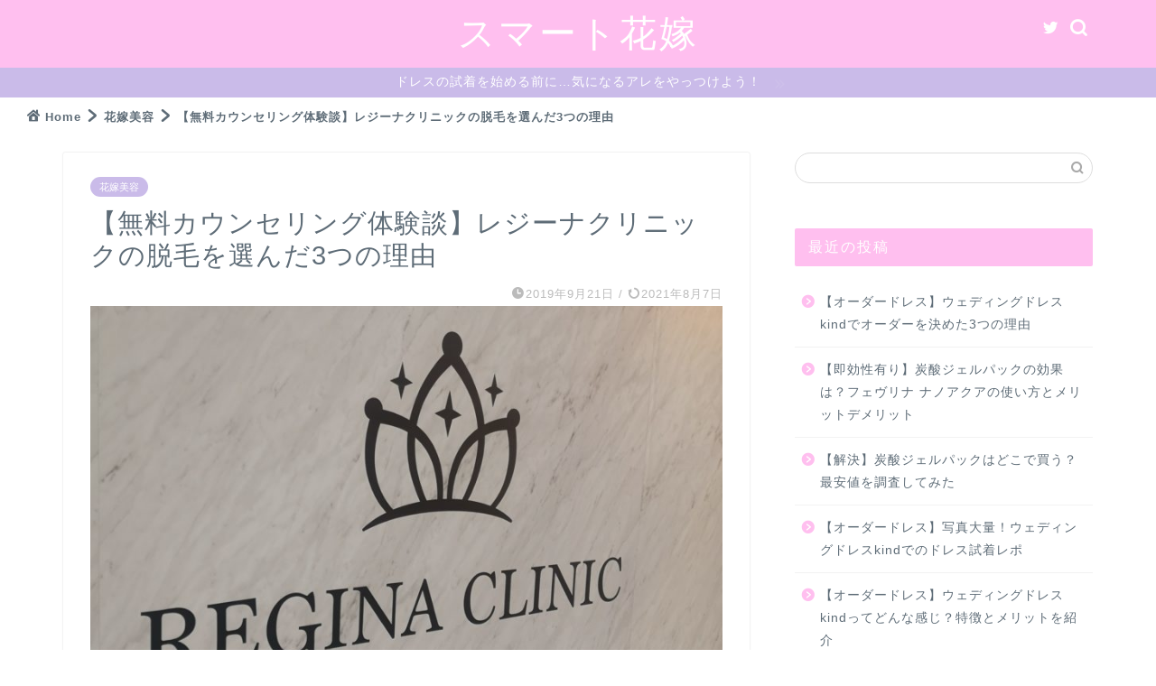

--- FILE ---
content_type: text/html; charset=UTF-8
request_url: https://smart-hanayome.com/regi_cli_choice/
body_size: 25487
content:



<!DOCTYPE html>
<html lang="ja">
<head prefix="og: http://ogp.me/ns# fb: http://ogp.me/ns/fb# article: http://ogp.me/ns/article#">
<meta charset="utf-8">
<meta http-equiv="X-UA-Compatible" content="IE=edge">
<meta name="viewport" content="width=device-width, initial-scale=1">
<!-- ここからOGP -->
<meta property="og:type" content="blog">
<meta property="og:title" content="【無料カウンセリング体験談】レジーナクリニックの脱毛を選んだ3つの理由｜スマート花嫁"> 
<meta property="og:url" content="https://smart-hanayome.com/regi_cli_choice/"> 
<meta property="og:description" content="当ブログはプレ花嫁向けに発信していますが、プレ花嫁の方もそうでない人にもお届けしたい内容です。キレイになりたい気持ちは花"> 
<meta property="og:image" content="https://smart-hanayome.com/wp-content/uploads/2019/09/IMG_20190424_1958402.jpg">
<meta property="og:site_name" content="スマート花嫁">
<meta property="fb:admins" content="">
<meta name="twitter:card" content="summary">
<meta name="twitter:site" content="@smart_hanayome">
<!-- ここまでOGP --> 

<meta name="description" itemprop="description" content="当ブログはプレ花嫁向けに発信していますが、プレ花嫁の方もそうでない人にもお届けしたい内容です。キレイになりたい気持ちは花" >

<title>【無料カウンセリング体験談】レジーナクリニックの脱毛を選んだ3つの理由｜スマート花嫁</title>
<meta name='robots' content='max-image-preview:large' />
<link rel='dns-prefetch' href='//ajax.googleapis.com' />
<link rel='dns-prefetch' href='//cdnjs.cloudflare.com' />
<link rel='dns-prefetch' href='//use.fontawesome.com' />
<link rel='dns-prefetch' href='//stats.wp.com' />
<link rel='dns-prefetch' href='//v0.wordpress.com' />
<link rel='dns-prefetch' href='//c0.wp.com' />
<link rel="alternate" type="application/rss+xml" title="スマート花嫁 &raquo; フィード" href="https://smart-hanayome.com/feed/" />
<link rel="alternate" type="application/rss+xml" title="スマート花嫁 &raquo; コメントフィード" href="https://smart-hanayome.com/comments/feed/" />
<link rel="alternate" type="application/rss+xml" title="スマート花嫁 &raquo; 【無料カウンセリング体験談】レジーナクリニックの脱毛を選んだ3つの理由 のコメントのフィード" href="https://smart-hanayome.com/regi_cli_choice/feed/" />
<script type="text/javascript">
/* <![CDATA[ */
window._wpemojiSettings = {"baseUrl":"https:\/\/s.w.org\/images\/core\/emoji\/15.0.3\/72x72\/","ext":".png","svgUrl":"https:\/\/s.w.org\/images\/core\/emoji\/15.0.3\/svg\/","svgExt":".svg","source":{"concatemoji":"https:\/\/smart-hanayome.com\/wp-includes\/js\/wp-emoji-release.min.js?ver=6.5.7"}};
/*! This file is auto-generated */
!function(i,n){var o,s,e;function c(e){try{var t={supportTests:e,timestamp:(new Date).valueOf()};sessionStorage.setItem(o,JSON.stringify(t))}catch(e){}}function p(e,t,n){e.clearRect(0,0,e.canvas.width,e.canvas.height),e.fillText(t,0,0);var t=new Uint32Array(e.getImageData(0,0,e.canvas.width,e.canvas.height).data),r=(e.clearRect(0,0,e.canvas.width,e.canvas.height),e.fillText(n,0,0),new Uint32Array(e.getImageData(0,0,e.canvas.width,e.canvas.height).data));return t.every(function(e,t){return e===r[t]})}function u(e,t,n){switch(t){case"flag":return n(e,"\ud83c\udff3\ufe0f\u200d\u26a7\ufe0f","\ud83c\udff3\ufe0f\u200b\u26a7\ufe0f")?!1:!n(e,"\ud83c\uddfa\ud83c\uddf3","\ud83c\uddfa\u200b\ud83c\uddf3")&&!n(e,"\ud83c\udff4\udb40\udc67\udb40\udc62\udb40\udc65\udb40\udc6e\udb40\udc67\udb40\udc7f","\ud83c\udff4\u200b\udb40\udc67\u200b\udb40\udc62\u200b\udb40\udc65\u200b\udb40\udc6e\u200b\udb40\udc67\u200b\udb40\udc7f");case"emoji":return!n(e,"\ud83d\udc26\u200d\u2b1b","\ud83d\udc26\u200b\u2b1b")}return!1}function f(e,t,n){var r="undefined"!=typeof WorkerGlobalScope&&self instanceof WorkerGlobalScope?new OffscreenCanvas(300,150):i.createElement("canvas"),a=r.getContext("2d",{willReadFrequently:!0}),o=(a.textBaseline="top",a.font="600 32px Arial",{});return e.forEach(function(e){o[e]=t(a,e,n)}),o}function t(e){var t=i.createElement("script");t.src=e,t.defer=!0,i.head.appendChild(t)}"undefined"!=typeof Promise&&(o="wpEmojiSettingsSupports",s=["flag","emoji"],n.supports={everything:!0,everythingExceptFlag:!0},e=new Promise(function(e){i.addEventListener("DOMContentLoaded",e,{once:!0})}),new Promise(function(t){var n=function(){try{var e=JSON.parse(sessionStorage.getItem(o));if("object"==typeof e&&"number"==typeof e.timestamp&&(new Date).valueOf()<e.timestamp+604800&&"object"==typeof e.supportTests)return e.supportTests}catch(e){}return null}();if(!n){if("undefined"!=typeof Worker&&"undefined"!=typeof OffscreenCanvas&&"undefined"!=typeof URL&&URL.createObjectURL&&"undefined"!=typeof Blob)try{var e="postMessage("+f.toString()+"("+[JSON.stringify(s),u.toString(),p.toString()].join(",")+"));",r=new Blob([e],{type:"text/javascript"}),a=new Worker(URL.createObjectURL(r),{name:"wpTestEmojiSupports"});return void(a.onmessage=function(e){c(n=e.data),a.terminate(),t(n)})}catch(e){}c(n=f(s,u,p))}t(n)}).then(function(e){for(var t in e)n.supports[t]=e[t],n.supports.everything=n.supports.everything&&n.supports[t],"flag"!==t&&(n.supports.everythingExceptFlag=n.supports.everythingExceptFlag&&n.supports[t]);n.supports.everythingExceptFlag=n.supports.everythingExceptFlag&&!n.supports.flag,n.DOMReady=!1,n.readyCallback=function(){n.DOMReady=!0}}).then(function(){return e}).then(function(){var e;n.supports.everything||(n.readyCallback(),(e=n.source||{}).concatemoji?t(e.concatemoji):e.wpemoji&&e.twemoji&&(t(e.twemoji),t(e.wpemoji)))}))}((window,document),window._wpemojiSettings);
/* ]]> */
</script>
<!-- smart-hanayome.com is managing ads with Advanced Ads – https://wpadvancedads.com/ --><script id="smart-ready">
			window.advanced_ads_ready=function(e,a){a=a||"complete";var d=function(e){return"interactive"===a?"loading"!==e:"complete"===e};d(document.readyState)?e():document.addEventListener("readystatechange",(function(a){d(a.target.readyState)&&e()}),{once:"interactive"===a})},window.advanced_ads_ready_queue=window.advanced_ads_ready_queue||[];		</script>
		<style id='wp-emoji-styles-inline-css' type='text/css'>

	img.wp-smiley, img.emoji {
		display: inline !important;
		border: none !important;
		box-shadow: none !important;
		height: 1em !important;
		width: 1em !important;
		margin: 0 0.07em !important;
		vertical-align: -0.1em !important;
		background: none !important;
		padding: 0 !important;
	}
</style>
<link rel='stylesheet' id='wp-block-library-css' href='https://c0.wp.com/c/6.5.7/wp-includes/css/dist/block-library/style.min.css' type='text/css' media='all' />
<style id='wp-block-library-inline-css' type='text/css'>
.has-text-align-justify{text-align:justify;}
</style>
<style id='rinkerg-gutenberg-rinker-style-inline-css' type='text/css'>
.wp-block-create-block-block{background-color:#21759b;color:#fff;padding:2px}

</style>
<link rel='stylesheet' id='mediaelement-css' href='https://c0.wp.com/c/6.5.7/wp-includes/js/mediaelement/mediaelementplayer-legacy.min.css' type='text/css' media='all' />
<link rel='stylesheet' id='wp-mediaelement-css' href='https://c0.wp.com/c/6.5.7/wp-includes/js/mediaelement/wp-mediaelement.min.css' type='text/css' media='all' />
<style id='jetpack-sharing-buttons-style-inline-css' type='text/css'>
.jetpack-sharing-buttons__services-list{display:flex;flex-direction:row;flex-wrap:wrap;gap:0;list-style-type:none;margin:5px;padding:0}.jetpack-sharing-buttons__services-list.has-small-icon-size{font-size:12px}.jetpack-sharing-buttons__services-list.has-normal-icon-size{font-size:16px}.jetpack-sharing-buttons__services-list.has-large-icon-size{font-size:24px}.jetpack-sharing-buttons__services-list.has-huge-icon-size{font-size:36px}@media print{.jetpack-sharing-buttons__services-list{display:none!important}}.editor-styles-wrapper .wp-block-jetpack-sharing-buttons{gap:0;padding-inline-start:0}ul.jetpack-sharing-buttons__services-list.has-background{padding:1.25em 2.375em}
</style>
<style id='classic-theme-styles-inline-css' type='text/css'>
/*! This file is auto-generated */
.wp-block-button__link{color:#fff;background-color:#32373c;border-radius:9999px;box-shadow:none;text-decoration:none;padding:calc(.667em + 2px) calc(1.333em + 2px);font-size:1.125em}.wp-block-file__button{background:#32373c;color:#fff;text-decoration:none}
</style>
<style id='global-styles-inline-css' type='text/css'>
body{--wp--preset--color--black: #000000;--wp--preset--color--cyan-bluish-gray: #abb8c3;--wp--preset--color--white: #ffffff;--wp--preset--color--pale-pink: #f78da7;--wp--preset--color--vivid-red: #cf2e2e;--wp--preset--color--luminous-vivid-orange: #ff6900;--wp--preset--color--luminous-vivid-amber: #fcb900;--wp--preset--color--light-green-cyan: #7bdcb5;--wp--preset--color--vivid-green-cyan: #00d084;--wp--preset--color--pale-cyan-blue: #8ed1fc;--wp--preset--color--vivid-cyan-blue: #0693e3;--wp--preset--color--vivid-purple: #9b51e0;--wp--preset--gradient--vivid-cyan-blue-to-vivid-purple: linear-gradient(135deg,rgba(6,147,227,1) 0%,rgb(155,81,224) 100%);--wp--preset--gradient--light-green-cyan-to-vivid-green-cyan: linear-gradient(135deg,rgb(122,220,180) 0%,rgb(0,208,130) 100%);--wp--preset--gradient--luminous-vivid-amber-to-luminous-vivid-orange: linear-gradient(135deg,rgba(252,185,0,1) 0%,rgba(255,105,0,1) 100%);--wp--preset--gradient--luminous-vivid-orange-to-vivid-red: linear-gradient(135deg,rgba(255,105,0,1) 0%,rgb(207,46,46) 100%);--wp--preset--gradient--very-light-gray-to-cyan-bluish-gray: linear-gradient(135deg,rgb(238,238,238) 0%,rgb(169,184,195) 100%);--wp--preset--gradient--cool-to-warm-spectrum: linear-gradient(135deg,rgb(74,234,220) 0%,rgb(151,120,209) 20%,rgb(207,42,186) 40%,rgb(238,44,130) 60%,rgb(251,105,98) 80%,rgb(254,248,76) 100%);--wp--preset--gradient--blush-light-purple: linear-gradient(135deg,rgb(255,206,236) 0%,rgb(152,150,240) 100%);--wp--preset--gradient--blush-bordeaux: linear-gradient(135deg,rgb(254,205,165) 0%,rgb(254,45,45) 50%,rgb(107,0,62) 100%);--wp--preset--gradient--luminous-dusk: linear-gradient(135deg,rgb(255,203,112) 0%,rgb(199,81,192) 50%,rgb(65,88,208) 100%);--wp--preset--gradient--pale-ocean: linear-gradient(135deg,rgb(255,245,203) 0%,rgb(182,227,212) 50%,rgb(51,167,181) 100%);--wp--preset--gradient--electric-grass: linear-gradient(135deg,rgb(202,248,128) 0%,rgb(113,206,126) 100%);--wp--preset--gradient--midnight: linear-gradient(135deg,rgb(2,3,129) 0%,rgb(40,116,252) 100%);--wp--preset--font-size--small: 13px;--wp--preset--font-size--medium: 20px;--wp--preset--font-size--large: 36px;--wp--preset--font-size--x-large: 42px;--wp--preset--spacing--20: 0.44rem;--wp--preset--spacing--30: 0.67rem;--wp--preset--spacing--40: 1rem;--wp--preset--spacing--50: 1.5rem;--wp--preset--spacing--60: 2.25rem;--wp--preset--spacing--70: 3.38rem;--wp--preset--spacing--80: 5.06rem;--wp--preset--shadow--natural: 6px 6px 9px rgba(0, 0, 0, 0.2);--wp--preset--shadow--deep: 12px 12px 50px rgba(0, 0, 0, 0.4);--wp--preset--shadow--sharp: 6px 6px 0px rgba(0, 0, 0, 0.2);--wp--preset--shadow--outlined: 6px 6px 0px -3px rgba(255, 255, 255, 1), 6px 6px rgba(0, 0, 0, 1);--wp--preset--shadow--crisp: 6px 6px 0px rgba(0, 0, 0, 1);}:where(.is-layout-flex){gap: 0.5em;}:where(.is-layout-grid){gap: 0.5em;}body .is-layout-flex{display: flex;}body .is-layout-flex{flex-wrap: wrap;align-items: center;}body .is-layout-flex > *{margin: 0;}body .is-layout-grid{display: grid;}body .is-layout-grid > *{margin: 0;}:where(.wp-block-columns.is-layout-flex){gap: 2em;}:where(.wp-block-columns.is-layout-grid){gap: 2em;}:where(.wp-block-post-template.is-layout-flex){gap: 1.25em;}:where(.wp-block-post-template.is-layout-grid){gap: 1.25em;}.has-black-color{color: var(--wp--preset--color--black) !important;}.has-cyan-bluish-gray-color{color: var(--wp--preset--color--cyan-bluish-gray) !important;}.has-white-color{color: var(--wp--preset--color--white) !important;}.has-pale-pink-color{color: var(--wp--preset--color--pale-pink) !important;}.has-vivid-red-color{color: var(--wp--preset--color--vivid-red) !important;}.has-luminous-vivid-orange-color{color: var(--wp--preset--color--luminous-vivid-orange) !important;}.has-luminous-vivid-amber-color{color: var(--wp--preset--color--luminous-vivid-amber) !important;}.has-light-green-cyan-color{color: var(--wp--preset--color--light-green-cyan) !important;}.has-vivid-green-cyan-color{color: var(--wp--preset--color--vivid-green-cyan) !important;}.has-pale-cyan-blue-color{color: var(--wp--preset--color--pale-cyan-blue) !important;}.has-vivid-cyan-blue-color{color: var(--wp--preset--color--vivid-cyan-blue) !important;}.has-vivid-purple-color{color: var(--wp--preset--color--vivid-purple) !important;}.has-black-background-color{background-color: var(--wp--preset--color--black) !important;}.has-cyan-bluish-gray-background-color{background-color: var(--wp--preset--color--cyan-bluish-gray) !important;}.has-white-background-color{background-color: var(--wp--preset--color--white) !important;}.has-pale-pink-background-color{background-color: var(--wp--preset--color--pale-pink) !important;}.has-vivid-red-background-color{background-color: var(--wp--preset--color--vivid-red) !important;}.has-luminous-vivid-orange-background-color{background-color: var(--wp--preset--color--luminous-vivid-orange) !important;}.has-luminous-vivid-amber-background-color{background-color: var(--wp--preset--color--luminous-vivid-amber) !important;}.has-light-green-cyan-background-color{background-color: var(--wp--preset--color--light-green-cyan) !important;}.has-vivid-green-cyan-background-color{background-color: var(--wp--preset--color--vivid-green-cyan) !important;}.has-pale-cyan-blue-background-color{background-color: var(--wp--preset--color--pale-cyan-blue) !important;}.has-vivid-cyan-blue-background-color{background-color: var(--wp--preset--color--vivid-cyan-blue) !important;}.has-vivid-purple-background-color{background-color: var(--wp--preset--color--vivid-purple) !important;}.has-black-border-color{border-color: var(--wp--preset--color--black) !important;}.has-cyan-bluish-gray-border-color{border-color: var(--wp--preset--color--cyan-bluish-gray) !important;}.has-white-border-color{border-color: var(--wp--preset--color--white) !important;}.has-pale-pink-border-color{border-color: var(--wp--preset--color--pale-pink) !important;}.has-vivid-red-border-color{border-color: var(--wp--preset--color--vivid-red) !important;}.has-luminous-vivid-orange-border-color{border-color: var(--wp--preset--color--luminous-vivid-orange) !important;}.has-luminous-vivid-amber-border-color{border-color: var(--wp--preset--color--luminous-vivid-amber) !important;}.has-light-green-cyan-border-color{border-color: var(--wp--preset--color--light-green-cyan) !important;}.has-vivid-green-cyan-border-color{border-color: var(--wp--preset--color--vivid-green-cyan) !important;}.has-pale-cyan-blue-border-color{border-color: var(--wp--preset--color--pale-cyan-blue) !important;}.has-vivid-cyan-blue-border-color{border-color: var(--wp--preset--color--vivid-cyan-blue) !important;}.has-vivid-purple-border-color{border-color: var(--wp--preset--color--vivid-purple) !important;}.has-vivid-cyan-blue-to-vivid-purple-gradient-background{background: var(--wp--preset--gradient--vivid-cyan-blue-to-vivid-purple) !important;}.has-light-green-cyan-to-vivid-green-cyan-gradient-background{background: var(--wp--preset--gradient--light-green-cyan-to-vivid-green-cyan) !important;}.has-luminous-vivid-amber-to-luminous-vivid-orange-gradient-background{background: var(--wp--preset--gradient--luminous-vivid-amber-to-luminous-vivid-orange) !important;}.has-luminous-vivid-orange-to-vivid-red-gradient-background{background: var(--wp--preset--gradient--luminous-vivid-orange-to-vivid-red) !important;}.has-very-light-gray-to-cyan-bluish-gray-gradient-background{background: var(--wp--preset--gradient--very-light-gray-to-cyan-bluish-gray) !important;}.has-cool-to-warm-spectrum-gradient-background{background: var(--wp--preset--gradient--cool-to-warm-spectrum) !important;}.has-blush-light-purple-gradient-background{background: var(--wp--preset--gradient--blush-light-purple) !important;}.has-blush-bordeaux-gradient-background{background: var(--wp--preset--gradient--blush-bordeaux) !important;}.has-luminous-dusk-gradient-background{background: var(--wp--preset--gradient--luminous-dusk) !important;}.has-pale-ocean-gradient-background{background: var(--wp--preset--gradient--pale-ocean) !important;}.has-electric-grass-gradient-background{background: var(--wp--preset--gradient--electric-grass) !important;}.has-midnight-gradient-background{background: var(--wp--preset--gradient--midnight) !important;}.has-small-font-size{font-size: var(--wp--preset--font-size--small) !important;}.has-medium-font-size{font-size: var(--wp--preset--font-size--medium) !important;}.has-large-font-size{font-size: var(--wp--preset--font-size--large) !important;}.has-x-large-font-size{font-size: var(--wp--preset--font-size--x-large) !important;}
.wp-block-navigation a:where(:not(.wp-element-button)){color: inherit;}
:where(.wp-block-post-template.is-layout-flex){gap: 1.25em;}:where(.wp-block-post-template.is-layout-grid){gap: 1.25em;}
:where(.wp-block-columns.is-layout-flex){gap: 2em;}:where(.wp-block-columns.is-layout-grid){gap: 2em;}
.wp-block-pullquote{font-size: 1.5em;line-height: 1.6;}
</style>
<link rel='stylesheet' id='contact-form-7-css' href='https://smart-hanayome.com/wp-content/plugins/contact-form-7/includes/css/styles.css?ver=5.9.3' type='text/css' media='all' />
<link rel='stylesheet' id='drawit-css-css' href='https://smart-hanayome.com/wp-content/plugins/drawit/css/drawit.min.css?ver=1.1.3' type='text/css' media='all' />
<link rel='stylesheet' id='pz-linkcard-css' href='//smart-hanayome.com/wp-content/uploads/pz-linkcard/style.css?ver=2.5.3.1.28' type='text/css' media='all' />
<link rel='stylesheet' id='yyi_rinker_stylesheet-css' href='https://smart-hanayome.com/wp-content/plugins/yyi-rinker/css/style.css?v=1.10.2&#038;ver=6.5.7' type='text/css' media='all' />
<link rel='stylesheet' id='theme-style-css' href='https://smart-hanayome.com/wp-content/themes/jin/style.css?ver=6.5.7' type='text/css' media='all' />
<link rel='stylesheet' id='fontawesome-style-css' href='https://use.fontawesome.com/releases/v5.6.3/css/all.css?ver=6.5.7' type='text/css' media='all' />
<link rel='stylesheet' id='swiper-style-css' href='https://cdnjs.cloudflare.com/ajax/libs/Swiper/4.0.7/css/swiper.min.css?ver=6.5.7' type='text/css' media='all' />
<link rel='stylesheet' id='aurora-heatmap-css' href='https://smart-hanayome.com/wp-content/plugins/aurora-heatmap/style.css?ver=1.7.0' type='text/css' media='all' />
<link rel='stylesheet' id='jetpack_css-css' href='https://c0.wp.com/p/jetpack/13.3.2/css/jetpack.css' type='text/css' media='all' />
<script type="text/javascript" id="aurora-heatmap-js-extra">
/* <![CDATA[ */
var aurora_heatmap = {"_mode":"reporter","ajax_url":"https:\/\/smart-hanayome.com\/wp-admin\/admin-ajax.php","action":"aurora_heatmap","reports":"click_pc,click_mobile","debug":"0","ajax_delay_time":"3000","ajax_interval":"10","ajax_bulk":null};
/* ]]> */
</script>
<script type="text/javascript" src="https://smart-hanayome.com/wp-content/plugins/aurora-heatmap/js/aurora-heatmap.min.js?ver=1.7.0" id="aurora-heatmap-js"></script>
<script type="text/javascript" id="quicktags-js-extra">
/* <![CDATA[ */
var quicktagsL10n = {"closeAllOpenTags":"\u958b\u3044\u3066\u3044\u308b\u3059\u3079\u3066\u306e\u30bf\u30b0\u3092\u9589\u3058\u308b","closeTags":"\u30bf\u30b0\u3092\u9589\u3058\u308b","enterURL":"URL \u3092\u5165\u529b\u3057\u3066\u304f\u3060\u3055\u3044","enterImageURL":"\u753b\u50cf\u306e URL \u3092\u5165\u529b\u3057\u3066\u304f\u3060\u3055\u3044","enterImageDescription":"\u753b\u50cf\u306e\u8aac\u660e\u3092\u5165\u529b\u3057\u3066\u304f\u3060\u3055\u3044","textdirection":"\u30c6\u30ad\u30b9\u30c8\u8a18\u8ff0\u65b9\u5411","toggleTextdirection":"\u30c6\u30ad\u30b9\u30c8\u8a18\u8ff0\u65b9\u5411\u306e\u5207\u66ff","dfw":"\u96c6\u4e2d\u57f7\u7b46\u30e2\u30fc\u30c9","strong":"\u592a\u5b57","strongClose":"\u592a\u5b57\u30bf\u30b0\u3092\u9589\u3058\u308b","em":"\u30a4\u30bf\u30ea\u30c3\u30af","emClose":"\u30a4\u30bf\u30ea\u30c3\u30af\u30bf\u30b0\u3092\u9589\u3058\u308b","link":"\u30ea\u30f3\u30af\u3092\u633f\u5165","blockquote":"\u5f15\u7528","blockquoteClose":"\u5f15\u7528\u30bf\u30b0\u3092\u9589\u3058\u308b","del":"\u6253\u3061\u6d88\u3057\u7dda","delClose":"\u6253\u3061\u6d88\u3057\u7dda\u30bf\u30b0\u3092\u9589\u3058\u308b","ins":"\u633f\u5165\u3055\u308c\u305f\u30c6\u30ad\u30b9\u30c8","insClose":"\u633f\u5165\u30bf\u30b0\u3092\u9589\u3058\u308b","image":"\u753b\u50cf\u3092\u633f\u5165","ul":"\u756a\u53f7\u306a\u3057\u30ea\u30b9\u30c8","ulClose":"\u756a\u53f7\u306a\u3057\u30ea\u30b9\u30c8\u30bf\u30b0\u3092\u9589\u3058\u308b","ol":"\u756a\u53f7\u4ed8\u304d\u30ea\u30b9\u30c8","olClose":"\u756a\u53f7\u4ed8\u304d\u30ea\u30b9\u30c8\u30bf\u30b0\u3092\u9589\u3058\u308b","li":"\u30ea\u30b9\u30c8\u9805\u76ee","liClose":"\u30ea\u30b9\u30c8\u9805\u76ee\u30bf\u30b0\u3092\u9589\u3058\u308b","code":"\u30b3\u30fc\u30c9","codeClose":"\u30b3\u30fc\u30c9\u30bf\u30b0\u3092\u9589\u3058\u308b","more":"\u300c\u7d9a\u304d\u3092\u8aad\u3080\u300d\u30bf\u30b0\u3092\u633f\u5165"};
/* ]]> */
</script>
<script type="text/javascript" src="https://c0.wp.com/c/6.5.7/wp-includes/js/quicktags.min.js" id="quicktags-js"></script>
<script type="text/javascript" id="quicktags_drawit-js-extra">
/* <![CDATA[ */
var drawitFE = {"mediaupload":"https:\/\/smart-hanayome.com\/wp-admin\/\/media-upload.php"};
/* ]]> */
</script>
<script type="text/javascript" src="https://smart-hanayome.com/wp-content/plugins/drawit/js/qt-btn.js?ver=1.1.3" id="quicktags_drawit-js"></script>
<link rel="https://api.w.org/" href="https://smart-hanayome.com/wp-json/" /><link rel="alternate" type="application/json" href="https://smart-hanayome.com/wp-json/wp/v2/posts/872" /><link rel="canonical" href="https://smart-hanayome.com/regi_cli_choice/" />
<link rel='shortlink' href='https://wp.me/paTEhY-e4' />
<link rel="alternate" type="application/json+oembed" href="https://smart-hanayome.com/wp-json/oembed/1.0/embed?url=https%3A%2F%2Fsmart-hanayome.com%2Fregi_cli_choice%2F" />
<link rel="alternate" type="text/xml+oembed" href="https://smart-hanayome.com/wp-json/oembed/1.0/embed?url=https%3A%2F%2Fsmart-hanayome.com%2Fregi_cli_choice%2F&#038;format=xml" />
	<style>img#wpstats{display:none}</style>
		<script type="text/javascript" language="javascript">
    var vc_pid = "885940233";
</script><script type="text/javascript" src="//aml.valuecommerce.com/vcdal.js" async></script><style>
.yyi-rinker-images {
    display: flex;
    justify-content: center;
    align-items: center;
    position: relative;

}
div.yyi-rinker-image img.yyi-rinker-main-img.hidden {
    display: none;
}

.yyi-rinker-images-arrow {
    cursor: pointer;
    position: absolute;
    top: 50%;
    display: block;
    margin-top: -11px;
    opacity: 0.6;
    width: 22px;
}

.yyi-rinker-images-arrow-left{
    left: -10px;
}
.yyi-rinker-images-arrow-right{
    right: -10px;
}

.yyi-rinker-images-arrow-left.hidden {
    display: none;
}

.yyi-rinker-images-arrow-right.hidden {
    display: none;
}
div.yyi-rinker-contents.yyi-rinker-design-tate  div.yyi-rinker-box{
    flex-direction: column;
}

div.yyi-rinker-contents.yyi-rinker-design-slim div.yyi-rinker-box .yyi-rinker-links {
    flex-direction: column;
}

div.yyi-rinker-contents.yyi-rinker-design-slim div.yyi-rinker-info {
    width: 100%;
}

div.yyi-rinker-contents.yyi-rinker-design-slim .yyi-rinker-title {
    text-align: center;
}

div.yyi-rinker-contents.yyi-rinker-design-slim .yyi-rinker-links {
    text-align: center;
}
div.yyi-rinker-contents.yyi-rinker-design-slim .yyi-rinker-image {
    margin: auto;
}

div.yyi-rinker-contents.yyi-rinker-design-slim div.yyi-rinker-info ul.yyi-rinker-links li {
	align-self: stretch;
}
div.yyi-rinker-contents.yyi-rinker-design-slim div.yyi-rinker-box div.yyi-rinker-info {
	padding: 0;
}
div.yyi-rinker-contents.yyi-rinker-design-slim div.yyi-rinker-box {
	flex-direction: column;
	padding: 14px 5px 0;
}

.yyi-rinker-design-slim div.yyi-rinker-box div.yyi-rinker-info {
	text-align: center;
}

.yyi-rinker-design-slim div.price-box span.price {
	display: block;
}

div.yyi-rinker-contents.yyi-rinker-design-slim div.yyi-rinker-info div.yyi-rinker-title a{
	font-size:16px;
}

div.yyi-rinker-contents.yyi-rinker-design-slim ul.yyi-rinker-links li.amazonkindlelink:before,  div.yyi-rinker-contents.yyi-rinker-design-slim ul.yyi-rinker-links li.amazonlink:before,  div.yyi-rinker-contents.yyi-rinker-design-slim ul.yyi-rinker-links li.rakutenlink:before,  div.yyi-rinker-contents.yyi-rinker-design-slim ul.yyi-rinker-links li.yahoolink:before {
	font-size:12px;
}

div.yyi-rinker-contents.yyi-rinker-design-slim ul.yyi-rinker-links li a {
	font-size: 13px;
}
.entry-content ul.yyi-rinker-links li {
	padding: 0;
}

div.yyi-rinker-contents .yyi-rinker-attention.attention_desing_right_ribbon {
    width: 89px;
    height: 91px;
    position: absolute;
    top: -1px;
    right: -1px;
    left: auto;
    overflow: hidden;
}

div.yyi-rinker-contents .yyi-rinker-attention.attention_desing_right_ribbon span {
    display: inline-block;
    width: 146px;
    position: absolute;
    padding: 4px 0;
    left: -13px;
    top: 12px;
    text-align: center;
    font-size: 12px;
    line-height: 24px;
    -webkit-transform: rotate(45deg);
    transform: rotate(45deg);
    box-shadow: 0 1px 3px rgba(0, 0, 0, 0.2);
}

div.yyi-rinker-contents .yyi-rinker-attention.attention_desing_right_ribbon {
    background: none;
}
.yyi-rinker-attention.attention_desing_right_ribbon .yyi-rinker-attention-after,
.yyi-rinker-attention.attention_desing_right_ribbon .yyi-rinker-attention-before{
display:none;
}
div.yyi-rinker-use-right_ribbon div.yyi-rinker-title {
    margin-right: 2rem;
}

				</style>	<style type="text/css">
		#wrapper{
							background-color: #ffffff;
				background-image: url();
					}
		.related-entry-headline-text span:before,
		#comment-title span:before,
		#reply-title span:before{
			background-color: #ffbfef;
			border-color: #ffbfef!important;
		}
		
		#breadcrumb:after,
		#page-top a{	
			background-color: #ffbfef;
		}
				footer{
			background-color: #ffbfef;
		}
		.footer-inner a,
		#copyright,
		#copyright-center{
			border-color: #fff!important;
			color: #fff!important;
		}
		#footer-widget-area
		{
			border-color: #fff!important;
		}
				.page-top-footer a{
			color: #ffbfef!important;
		}
				#breadcrumb ul li,
		#breadcrumb ul li a{
			color: #ffbfef!important;
		}
		
		body,
		a,
		a:link,
		a:visited,
		.my-profile,
		.widgettitle,
		.tabBtn-mag label{
			color: #5e6c77;
		}
		a:hover{
			color: #cabbe9;
		}
						.widget_nav_menu ul > li > a:before,
		.widget_categories ul > li > a:before,
		.widget_pages ul > li > a:before,
		.widget_recent_entries ul > li > a:before,
		.widget_archive ul > li > a:before,
		.widget_archive form:after,
		.widget_categories form:after,
		.widget_nav_menu ul > li > ul.sub-menu > li > a:before,
		.widget_categories ul > li > .children > li > a:before,
		.widget_pages ul > li > .children > li > a:before,
		.widget_nav_menu ul > li > ul.sub-menu > li > ul.sub-menu li > a:before,
		.widget_categories ul > li > .children > li > .children li > a:before,
		.widget_pages ul > li > .children > li > .children li > a:before{
			color: #ffbfef;
		}
		.widget_nav_menu ul .sub-menu .sub-menu li a:before{
			background-color: #5e6c77!important;
		}
		footer .footer-widget,
		footer .footer-widget a,
		footer .footer-widget ul li,
		.footer-widget.widget_nav_menu ul > li > a:before,
		.footer-widget.widget_categories ul > li > a:before,
		.footer-widget.widget_recent_entries ul > li > a:before,
		.footer-widget.widget_pages ul > li > a:before,
		.footer-widget.widget_archive ul > li > a:before,
		footer .widget_tag_cloud .tagcloud a:before{
			color: #fff!important;
			border-color: #fff!important;
		}
		footer .footer-widget .widgettitle{
			color: #fff!important;
			border-color: #cabbe9!important;
		}
		footer .widget_nav_menu ul .children .children li a:before,
		footer .widget_categories ul .children .children li a:before,
		footer .widget_nav_menu ul .sub-menu .sub-menu li a:before{
			background-color: #fff!important;
		}
		#drawernav a:hover,
		.post-list-title,
		#prev-next p,
		#toc_container .toc_list li a{
			color: #5e6c77!important;
		}
		
		#header-box{
			background-color: #ffbfef;
		}
												@media (min-width: 768px) {
			.top-image-meta{
				margin-top: calc(px - 30px);
			}
		}
		@media (min-width: 1200px) {
			.top-image-meta{
				margin-top: calc(px);
			}
		}
				.pickup-contents:before{
			background-color: #ffbfef!important;
		}
		
		.main-image-text{
			color: #ab89f4;
		}
		.main-image-text-sub{
			color: #6115ef;
		}
		
				@media (min-width: 481px) {
			#site-info{
				padding-top: 10px!important;
				padding-bottom: 10px!important;
			}
		}
		
		#site-info span a{
			color: #ffffff!important;
		}
		
				#headmenu .headsns .line a svg{
			fill: #ffffff!important;
		}
		#headmenu .headsns a,
		#headmenu{
			color: #ffffff!important;
			border-color:#ffffff!important;
		}
						.profile-follow .line-sns a svg{
			fill: #ffbfef!important;
		}
		.profile-follow .line-sns a:hover svg{
			fill: #cabbe9!important;
		}
		.profile-follow a{
			color: #ffbfef!important;
			border-color:#ffbfef!important;
		}
		.profile-follow a:hover,
		#headmenu .headsns a:hover{
			color:#cabbe9!important;
			border-color:#cabbe9!important;
		}
				.search-box:hover{
			color:#cabbe9!important;
			border-color:#cabbe9!important;
		}
				#header #headmenu .headsns .line a:hover svg{
			fill:#cabbe9!important;
		}
		.cps-icon-bar,
		#navtoggle:checked + .sp-menu-open .cps-icon-bar{
			background-color: #ffffff;
		}
		#nav-container{
			background-color: #ffbfef;
		}
		.menu-box .menu-item svg{
			fill:#ffffff;
		}
		#drawernav ul.menu-box > li > a,
		#drawernav2 ul.menu-box > li > a,
		#drawernav3 ul.menu-box > li > a,
		#drawernav4 ul.menu-box > li > a,
		#drawernav5 ul.menu-box > li > a,
		#drawernav ul.menu-box > li.menu-item-has-children:after,
		#drawernav2 ul.menu-box > li.menu-item-has-children:after,
		#drawernav3 ul.menu-box > li.menu-item-has-children:after,
		#drawernav4 ul.menu-box > li.menu-item-has-children:after,
		#drawernav5 ul.menu-box > li.menu-item-has-children:after{
			color: #ffffff!important;
		}
		#drawernav ul.menu-box li a,
		#drawernav2 ul.menu-box li a,
		#drawernav3 ul.menu-box li a,
		#drawernav4 ul.menu-box li a,
		#drawernav5 ul.menu-box li a{
			font-size: 12px!important;
		}
		#drawernav3 ul.menu-box > li{
			color: #5e6c77!important;
		}
		#drawernav4 .menu-box > .menu-item > a:after,
		#drawernav3 .menu-box > .menu-item > a:after,
		#drawernav .menu-box > .menu-item > a:after{
			background-color: #ffffff!important;
		}
		#drawernav2 .menu-box > .menu-item:hover,
		#drawernav5 .menu-box > .menu-item:hover{
			border-top-color: #ffbfef!important;
		}
				.cps-info-bar a{
			background-color: #cabbe9!important;
		}
				@media (min-width: 768px) {
			.post-list-mag .post-list-item:not(:nth-child(2n)){
				margin-right: 2.6%;
			}
		}
				@media (min-width: 768px) {
			#tab-1:checked ~ .tabBtn-mag li [for="tab-1"]:after,
			#tab-2:checked ~ .tabBtn-mag li [for="tab-2"]:after,
			#tab-3:checked ~ .tabBtn-mag li [for="tab-3"]:after,
			#tab-4:checked ~ .tabBtn-mag li [for="tab-4"]:after{
				border-top-color: #ffbfef!important;
			}
			.tabBtn-mag label{
				border-bottom-color: #ffbfef!important;
			}
		}
		#tab-1:checked ~ .tabBtn-mag li [for="tab-1"],
		#tab-2:checked ~ .tabBtn-mag li [for="tab-2"],
		#tab-3:checked ~ .tabBtn-mag li [for="tab-3"],
		#tab-4:checked ~ .tabBtn-mag li [for="tab-4"],
		#prev-next a.next:after,
		#prev-next a.prev:after,
		.more-cat-button a:hover span:before{
			background-color: #ffbfef!important;
		}
		

		.swiper-slide .post-list-cat,
		.post-list-mag .post-list-cat,
		.post-list-mag3col .post-list-cat,
		.post-list-mag-sp1col .post-list-cat,
		.swiper-pagination-bullet-active,
		.pickup-cat,
		.post-list .post-list-cat,
		#breadcrumb .bcHome a:hover span:before,
		.popular-item:nth-child(1) .pop-num,
		.popular-item:nth-child(2) .pop-num,
		.popular-item:nth-child(3) .pop-num{
			background-color: #cabbe9!important;
		}
		.sidebar-btn a,
		.profile-sns-menu{
			background-color: #cabbe9!important;
		}
		.sp-sns-menu a,
		.pickup-contents-box a:hover .pickup-title{
			border-color: #ffbfef!important;
			color: #ffbfef!important;
		}
				.pro-line svg{
			fill: #ffbfef!important;
		}
		.cps-post-cat a,
		.meta-cat,
		.popular-cat{
			background-color: #cabbe9!important;
			border-color: #cabbe9!important;
		}
		.tagicon,
		.tag-box a,
		#toc_container .toc_list > li,
		#toc_container .toc_title{
			color: #ffbfef!important;
		}
		.widget_tag_cloud a::before{
			color: #5e6c77!important;
		}
		.tag-box a,
		#toc_container:before{
			border-color: #ffbfef!important;
		}
		.cps-post-cat a:hover{
			color: #cabbe9!important;
		}
		.pagination li:not([class*="current"]) a:hover,
		.widget_tag_cloud a:hover{
			background-color: #ffbfef!important;
		}
		.pagination li:not([class*="current"]) a:hover{
			opacity: 0.5!important;
		}
		.pagination li.current a{
			background-color: #ffbfef!important;
			border-color: #ffbfef!important;
		}
		.nextpage a:hover span {
			color: #ffbfef!important;
			border-color: #ffbfef!important;
		}
		.cta-content:before{
			background-color: #2294d6!important;
		}
		.cta-text,
		.info-title{
			color: #fff!important;
		}
		#footer-widget-area.footer_style1 .widgettitle{
			border-color: #cabbe9!important;
		}
		.sidebar_style1 .widgettitle,
		.sidebar_style5 .widgettitle{
			border-color: #ffbfef!important;
		}
		.sidebar_style2 .widgettitle,
		.sidebar_style4 .widgettitle,
		.sidebar_style6 .widgettitle,
		#home-bottom-widget .widgettitle,
		#home-top-widget .widgettitle,
		#post-bottom-widget .widgettitle,
		#post-top-widget .widgettitle{
			background-color: #ffbfef!important;
		}
		#home-bottom-widget .widget_search .search-box input[type="submit"],
		#home-top-widget .widget_search .search-box input[type="submit"],
		#post-bottom-widget .widget_search .search-box input[type="submit"],
		#post-top-widget .widget_search .search-box input[type="submit"]{
			background-color: #cabbe9!important;
		}
		
		.tn-logo-size{
			font-size: 300%!important;
		}
		@media (min-width: 481px) {
		.tn-logo-size img{
			width: calc(300%*0.5)!important;
		}
		}
		@media (min-width: 768px) {
		.tn-logo-size img{
			width: calc(300%*2.2)!important;
		}
		}
		@media (min-width: 1200px) {
		.tn-logo-size img{
			width: 300%!important;
		}
		}
		.sp-logo-size{
			font-size: %!important;
		}
		.sp-logo-size img{
			width: %!important;
		}
				.cps-post-main ul > li:before,
		.cps-post-main ol > li:before{
			background-color: #cabbe9!important;
		}
		.profile-card .profile-title{
			background-color: #ffbfef!important;
		}
		.profile-card{
			border-color: #ffbfef!important;
		}
		.cps-post-main a{
			color:#1111cc;
		}
		.cps-post-main .marker{
			background: -webkit-linear-gradient( transparent 60%, #f9c5f0 0% ) ;
			background: linear-gradient( transparent 60%, #f9c5f0 0% ) ;
		}
		.cps-post-main .marker2{
			background: -webkit-linear-gradient( transparent 60%, #a9eaf2 0% ) ;
			background: linear-gradient( transparent 60%, #a9eaf2 0% ) ;
		}
		.cps-post-main .jic-sc{
			color:#e9546b;
		}
		
		
		.simple-box1{
			border-color:#51a5d6!important;
		}
		.simple-box2{
			border-color:#f2bf7d!important;
		}
		.simple-box3{
			border-color:#2294d6!important;
		}
		.simple-box4{
			border-color:#7badd8!important;
		}
		.simple-box4:before{
			background-color: #7badd8;
		}
		.simple-box5{
			border-color:#e896c7!important;
		}
		.simple-box5:before{
			background-color: #e896c7;
		}
		.simple-box6{
			background-color:#fffdef!important;
		}
		.simple-box7{
			border-color:#def1f9!important;
		}
		.simple-box7:before{
			background-color:#def1f9!important;
		}
		.simple-box8{
			border-color:#96ddc1!important;
		}
		.simple-box8:before{
			background-color:#96ddc1!important;
		}
		.simple-box9:before{
			background-color:#e1c0e8!important;
		}
				.simple-box9:after{
			border-color:#e1c0e8 #e1c0e8 #fff #fff!important;
		}
				
		.kaisetsu-box1:before,
		.kaisetsu-box1-title{
			background-color:#ffb49e!important;
		}
		.kaisetsu-box2{
			border-color:#89c2f4!important;
		}
		.kaisetsu-box2-title{
			background-color:#89c2f4!important;
		}
		.kaisetsu-box4{
			border-color:#ea91a9!important;
		}
		.kaisetsu-box4-title{
			background-color:#ea91a9!important;
		}
		.kaisetsu-box5:before{
			background-color:#f473c0!important;
		}
		.kaisetsu-box5-title{
			background-color:#f473c0!important;
		}
		
		.concept-box1{
			border-color:#85db8f!important;
		}
		.concept-box1:after{
			background-color:#85db8f!important;
		}
		.concept-box1:before{
			content:"ポイント"!important;
			color:#85db8f!important;
		}
		.concept-box2{
			border-color:#f7cf6a!important;
		}
		.concept-box2:after{
			background-color:#f7cf6a!important;
		}
		.concept-box2:before{
			content:"注意点"!important;
			color:#f7cf6a!important;
		}
		.concept-box3{
			border-color:#86cee8!important;
		}
		.concept-box3:after{
			background-color:#86cee8!important;
		}
		.concept-box3:before{
			content:"良い例"!important;
			color:#86cee8!important;
		}
		.concept-box4{
			border-color:#ed8989!important;
		}
		.concept-box4:after{
			background-color:#ed8989!important;
		}
		.concept-box4:before{
			content:"悪い例"!important;
			color:#ed8989!important;
		}
		.concept-box5{
			border-color:#9e9e9e!important;
		}
		.concept-box5:after{
			background-color:#9e9e9e!important;
		}
		.concept-box5:before{
			content:"参考"!important;
			color:#9e9e9e!important;
		}
		.concept-box6{
			border-color:#8eaced!important;
		}
		.concept-box6:after{
			background-color:#8eaced!important;
		}
		.concept-box6:before{
			content:"メモ"!important;
			color:#8eaced!important;
		}
		
		.innerlink-box1,
		.blog-card{
			border-color:#b781d1!important;
		}
		.innerlink-box1-title{
			background-color:#b781d1!important;
			border-color:#b781d1!important;
		}
		.innerlink-box1:before,
		.blog-card-hl-box{
			background-color:#b781d1!important;
		}
				
		.jin-ac-box01-title::after{
			color: #ffbfef;
		}
		
		.color-button01 a,
		.color-button01 a:hover,
		.color-button01:before{
			background-color: #2294d6!important;
		}
		.top-image-btn-color a,
		.top-image-btn-color a:hover,
		.top-image-btn-color:before{
			background-color: !important;
		}
		.color-button02 a,
		.color-button02 a:hover,
		.color-button02:before{
			background-color: #ff6868!important;
		}
		
		.color-button01-big a,
		.color-button01-big a:hover,
		.color-button01-big:before{
			background-color: #ff6768!important;
		}
		.color-button01-big a,
		.color-button01-big:before{
			border-radius: 5px!important;
		}
		.color-button01-big a{
			padding-top: 20px!important;
			padding-bottom: 20px!important;
		}
		
		.color-button02-big a,
		.color-button02-big a:hover,
		.color-button02-big:before{
			background-color: #a580ce!important;
		}
		.color-button02-big a,
		.color-button02-big:before{
			border-radius: 40px!important;
		}
		.color-button02-big a{
			padding-top: 18px!important;
			padding-bottom: 18px!important;
		}
				.color-button01-big{
			width: 75%!important;
		}
		.color-button02-big{
			width: 75%!important;
		}
				
		
					.top-image-btn-color:before,
			.wide-layout ul li .color-button01:before,
			.wide-layout ul li .color-button02:before,
			.color-button01:before,
			.color-button02:before,
			.color-button01-big:before,
			.color-button02-big:before{
				display: none;
			}
			.top-image-btn-color a:hover,
			.color-button01 a:hover,
			.color-button02 a:hover,
			.color-button01-big a:hover,
			.color-button02-big a:hover{
				-webkit-transform: translateY(2px);
				transform: translateY(2px);
				-webkit-filter: brightness(1.05);
			 	filter: brightness(1.05);
				opacity: 1;
			}
				
		.h2-style01 h2,
		.h2-style02 h2:before,
		.h2-style03 h2,
		.h2-style04 h2:before,
		.h2-style05 h2,
		.h2-style07 h2:before,
		.h2-style07 h2:after,
		.h3-style03 h3:before,
		.h3-style02 h3:before,
		.h3-style05 h3:before,
		.h3-style07 h3:before,
		.h2-style08 h2:after,
		.h2-style10 h2:before,
		.h2-style10 h2:after,
		.h3-style02 h3:after,
		.h4-style02 h4:before{
			background-color: #ffbfef!important;
		}
		.h3-style01 h3,
		.h3-style04 h3,
		.h3-style05 h3,
		.h3-style06 h3,
		.h4-style01 h4,
		.h2-style02 h2,
		.h2-style08 h2,
		.h2-style08 h2:before,
		.h2-style09 h2,
		.h4-style03 h4{
			border-color: #ffbfef!important;
		}
		.h2-style05 h2:before{
			border-top-color: #ffbfef!important;
		}
		.h2-style06 h2:before,
		.sidebar_style3 .widgettitle:after{
			background-image: linear-gradient(
				-45deg,
				transparent 25%,
				#ffbfef 25%,
				#ffbfef 50%,
				transparent 50%,
				transparent 75%,
				#ffbfef 75%,
				#ffbfef			);
		}
				.jin-h2-icons.h2-style02 h2 .jic:before,
		.jin-h2-icons.h2-style04 h2 .jic:before,
		.jin-h2-icons.h2-style06 h2 .jic:before,
		.jin-h2-icons.h2-style07 h2 .jic:before,
		.jin-h2-icons.h2-style08 h2 .jic:before,
		.jin-h2-icons.h2-style09 h2 .jic:before,
		.jin-h2-icons.h2-style10 h2 .jic:before,
		.jin-h3-icons.h3-style01 h3 .jic:before,
		.jin-h3-icons.h3-style02 h3 .jic:before,
		.jin-h3-icons.h3-style03 h3 .jic:before,
		.jin-h3-icons.h3-style04 h3 .jic:before,
		.jin-h3-icons.h3-style05 h3 .jic:before,
		.jin-h3-icons.h3-style06 h3 .jic:before,
		.jin-h3-icons.h3-style07 h3 .jic:before,
		.jin-h4-icons.h4-style01 h4 .jic:before,
		.jin-h4-icons.h4-style02 h4 .jic:before,
		.jin-h4-icons.h4-style03 h4 .jic:before,
		.jin-h4-icons.h4-style04 h4 .jic:before{
			color:#ffbfef;
		}
		
		@media all and (-ms-high-contrast:none){
			*::-ms-backdrop, .color-button01:before,
			.color-button02:before,
			.color-button01-big:before,
			.color-button02-big:before{
				background-color: #595857!important;
			}
		}
		
		.jin-lp-h2 h2,
		.jin-lp-h2 h2{
			background-color: transparent!important;
			border-color: transparent!important;
			color: #5e6c77!important;
		}
		.jincolumn-h3style2{
			border-color:#ffbfef!important;
		}
		.jinlph2-style1 h2:first-letter{
			color:#ffbfef!important;
		}
		.jinlph2-style2 h2,
		.jinlph2-style3 h2{
			border-color:#ffbfef!important;
		}
		.jin-photo-title .jin-fusen1-down,
		.jin-photo-title .jin-fusen1-even,
		.jin-photo-title .jin-fusen1-up{
			border-left-color:#ffbfef;
		}
		.jin-photo-title .jin-fusen2,
		.jin-photo-title .jin-fusen3{
			background-color:#ffbfef;
		}
		.jin-photo-title .jin-fusen2:before,
		.jin-photo-title .jin-fusen3:before {
			border-top-color: #ffbfef;
		}
		.has-huge-font-size{
			font-size:42px!important;
		}
		.has-large-font-size{
			font-size:36px!important;
		}
		.has-medium-font-size{
			font-size:20px!important;
		}
		.has-normal-font-size{
			font-size:16px!important;
		}
		.has-small-font-size{
			font-size:13px!important;
		}
		
		
	</style>
<link rel="icon" href="https://smart-hanayome.com/wp-content/uploads/2019/04/cropped-2-1-1-32x32.jpg" sizes="32x32" />
<link rel="icon" href="https://smart-hanayome.com/wp-content/uploads/2019/04/cropped-2-1-1-192x192.jpg" sizes="192x192" />
<link rel="apple-touch-icon" href="https://smart-hanayome.com/wp-content/uploads/2019/04/cropped-2-1-1-180x180.jpg" />
<meta name="msapplication-TileImage" content="https://smart-hanayome.com/wp-content/uploads/2019/04/cropped-2-1-1-270x270.jpg" />
<link rel="stylesheet" type="text/css" id="wp-custom-css" href="https://smart-hanayome.com/?custom-css=0c4fe8c89f" />	
<!--カエレバCSS-->
<!--アプリーチCSS-->
<link href="https://smart-hanayome.com/wp-content/themes/jin/css/appreach.css" rel="stylesheet" />

<meta name="google-site-verification" content="PJ38N7W1zW_EDHpkfXPMmXMdhdOjvO-VG5OJTt137Hk" />

<!-- Global site tag (gtag.js) - Google Analytics -->
<script async src="https://www.googletagmanager.com/gtag/js?id=UA-133307954-1"></script>
<script>
  window.dataLayer = window.dataLayer || [];
  function gtag(){dataLayer.push(arguments);}
  gtag('js', new Date());
  gtag('config', 'UA-133307954-1');
</script>

<script data-ad-client="ca-pub-6191403761692591" async src="https://pagead2.googlesyndication.com/pagead/js/adsbygoogle.js"></script>

<script async src="//pagead2.googlesyndication.com/pagead/js/adsbygoogle.js"></script>
<script>
  (adsbygoogle = window.adsbygoogle || []).push({
    google_ad_client: "ca-pub-6191403761692591",
    enable_page_level_ads: true
  });
</script>

<meta name="p:domain_verify" content="46cf2cb9c40d8fee9d0e6bb8aada0723"/>

<link href="https://use.fontawesome.com/releases/v5.5.0/css/all.css" rel="stylesheet">
</head>
<body class="post-template-default single single-post postid-872 single-format-standard aa-prefix-smart- aa-disabled-page" id="nofont-style">
<div id="wrapper">

		
	<div id="scroll-content" class="animate">
	
		<!--ヘッダー-->

					<div id="header-box" class="tn_on header-box animate">
	<div id="header" class="header-type2 header animate">
		
		<div id="site-info" class="ef">
												<span class="tn-logo-size"><a href='https://smart-hanayome.com/' title='スマート花嫁' rel='home'>スマート花嫁</a></span>
									</div>

	
				<div id="headmenu">
			<span class="headsns tn_sns_on">
									<span class="twitter"><a href="#"><i class="jic-type jin-ifont-twitter" aria-hidden="true"></i></a></span>
																	
									

			</span>
			<span class="headsearch tn_search_on">
				<form class="search-box" role="search" method="get" id="searchform" action="https://smart-hanayome.com/">
	<input type="search" placeholder="" class="text search-text" value="" name="s" id="s">
	<input type="submit" id="searchsubmit" value="&#xe931;">
</form>
			</span>
		</div>
		
	</div>
	
		
</div>

	

			<div class="cps-info-bar animate">
		<a href="https://smart-hanayome.com/regi_cli_choice/"><span>ドレスの試着を始める前に…気になるアレをやっつけよう！</span></a>
	</div>
	
	<!--ヘッダー画像-->
													<!--ヘッダー画像-->

	
		
		<!--ヘッダー-->

		<div class="clearfix"></div>

			
														
		
		
<div class="breadcrumbs">
    <!-- Breadcrumb NavXT 7.3.0 -->
<span property="itemListElement" typeof="ListItem"><a property="item" typeof="WebPage" title="Home" href="https://smart-hanayome.com" class="home" ><span property="name"><p><i class="jic jin-ifont-home"></i> Home</span></a><meta property="position" content="1"></span>&nbsp;<i class="jic jin-ifont-arrow"></i>&nbsp;<span property="itemListElement" typeof="ListItem"><a property="item" typeof="WebPage" title="Go to the 花嫁美容 category archives." href="https://smart-hanayome.com/category/%e8%8a%b1%e5%ab%81%e7%be%8e%e5%ae%b9/" class="taxonomy category" ><span property="name">花嫁美容</span></a><meta property="position" content="2"></span>&nbsp;<i class="jic jin-ifont-arrow"></i>&nbsp;<span property="itemListElement" typeof="ListItem"><a property="item" typeof="WebPage" title="Go to 【無料カウンセリング体験談】レジーナクリニックの脱毛を選んだ3つの理由." href="https://smart-hanayome.com/regi_cli_choice/" class="post post-post current-item" aria-current="page"><span property="name">【無料カウンセリング体験談】レジーナクリニックの脱毛を選んだ3つの理由</span></a><meta property="position" content="3"></span></div>

	<div id="contents">

		<!--メインコンテンツ-->
			<main id="main-contents" class="main-contents article_style1 animate" itemprop="mainContentOfPage">
				
								
				<section class="cps-post-box hentry">
																	<article class="cps-post">
							<header class="cps-post-header">
																<span class="cps-post-cat category-%e8%8a%b1%e5%ab%81%e7%be%8e%e5%ae%b9" itemprop="keywords"><a href="https://smart-hanayome.com/category/%e8%8a%b1%e5%ab%81%e7%be%8e%e5%ae%b9/" style="background-color:!important;">花嫁美容</a></span>
																<h1 class="cps-post-title entry-title" itemprop="headline">【無料カウンセリング体験談】レジーナクリニックの脱毛を選んだ3つの理由</h1>
								<div class="cps-post-meta vcard">
									<span class="writer fn" itemprop="author" itemscope itemtype="https://schema.org/Person"><span itemprop="name">eye428yome</span></span>
									<span class="cps-post-date-box">
												<span class="cps-post-date"><i class="jic jin-ifont-watch" aria-hidden="true"></i>&nbsp;<time class="entry-date date published" datetime="2019-09-21T23:24:35+09:00">2019年9月21日</time></span>
	<span class="timeslash"> /</span>
	<time class="entry-date date updated" datetime="2021-08-07T18:04:44+09:00"><span class="cps-post-date"><i class="jic jin-ifont-reload" aria-hidden="true"></i>&nbsp;2021年8月7日</span></time>
										</span>
								</div>
								
							</header>
																							<div class="cps-post-thumb" itemscope itemtype="https://schema.org/ImageObject">
									<img src="https://smart-hanayome.com/wp-content/uploads/2019/09/IMG_20190424_1958402.jpg" class="attachment-large_size size-large_size wp-post-image" alt="レジーナクリニック" decoding="async" fetchpriority="high" srcset="https://smart-hanayome.com/wp-content/uploads/2019/09/IMG_20190424_1958402.jpg 800w, https://smart-hanayome.com/wp-content/uploads/2019/09/IMG_20190424_1958402-300x225.jpg 300w, https://smart-hanayome.com/wp-content/uploads/2019/09/IMG_20190424_1958402-768x575.jpg 768w" sizes="(max-width: 800px) 100vw, 800px" />								</div>
																																							<div class="share-top sns-design-type01">
	<div class="sns-top">
		<ol>
			<!--ツイートボタン-->
							<li class="twitter"><a href="https://twitter.com/share?url=https%3A%2F%2Fsmart-hanayome.com%2Fregi_cli_choice%2F&text=%E3%80%90%E7%84%A1%E6%96%99%E3%82%AB%E3%82%A6%E3%83%B3%E3%82%BB%E3%83%AA%E3%83%B3%E3%82%B0%E4%BD%93%E9%A8%93%E8%AB%87%E3%80%91%E3%83%AC%E3%82%B8%E3%83%BC%E3%83%8A%E3%82%AF%E3%83%AA%E3%83%8B%E3%83%83%E3%82%AF%E3%81%AE%E8%84%B1%E6%AF%9B%E3%82%92%E9%81%B8%E3%82%93%E3%81%A03%E3%81%A4%E3%81%AE%E7%90%86%E7%94%B1 - スマート花嫁&via=smart_hanayome&related=smart_hanayome"><i class="jic jin-ifont-twitter"></i></a>
				</li>
						<!--Facebookボタン-->
							<li class="facebook">
				<a href="https://www.facebook.com/sharer.php?src=bm&u=https%3A%2F%2Fsmart-hanayome.com%2Fregi_cli_choice%2F&t=%E3%80%90%E7%84%A1%E6%96%99%E3%82%AB%E3%82%A6%E3%83%B3%E3%82%BB%E3%83%AA%E3%83%B3%E3%82%B0%E4%BD%93%E9%A8%93%E8%AB%87%E3%80%91%E3%83%AC%E3%82%B8%E3%83%BC%E3%83%8A%E3%82%AF%E3%83%AA%E3%83%8B%E3%83%83%E3%82%AF%E3%81%AE%E8%84%B1%E6%AF%9B%E3%82%92%E9%81%B8%E3%82%93%E3%81%A03%E3%81%A4%E3%81%AE%E7%90%86%E7%94%B1 - スマート花嫁" onclick="javascript:window.open(this.href, '', 'menubar=no,toolbar=no,resizable=yes,scrollbars=yes,height=300,width=600');return false;"><i class="jic jin-ifont-facebook-t" aria-hidden="true"></i></a>
				</li>
						<!--はてブボタン-->
							<li class="hatebu">
				<a href="https://b.hatena.ne.jp/add?mode=confirm&url=https%3A%2F%2Fsmart-hanayome.com%2Fregi_cli_choice%2F" onclick="javascript:window.open(this.href, '', 'menubar=no,toolbar=no,resizable=yes,scrollbars=yes,height=400,width=510');return false;" ><i class="font-hatena"></i></a>
				</li>
						<!--Poketボタン-->
							<li class="pocket">
				<a href="https://getpocket.com/edit?url=https%3A%2F%2Fsmart-hanayome.com%2Fregi_cli_choice%2F&title=%E3%80%90%E7%84%A1%E6%96%99%E3%82%AB%E3%82%A6%E3%83%B3%E3%82%BB%E3%83%AA%E3%83%B3%E3%82%B0%E4%BD%93%E9%A8%93%E8%AB%87%E3%80%91%E3%83%AC%E3%82%B8%E3%83%BC%E3%83%8A%E3%82%AF%E3%83%AA%E3%83%8B%E3%83%83%E3%82%AF%E3%81%AE%E8%84%B1%E6%AF%9B%E3%82%92%E9%81%B8%E3%82%93%E3%81%A03%E3%81%A4%E3%81%AE%E7%90%86%E7%94%B1 - スマート花嫁"><i class="jic jin-ifont-pocket" aria-hidden="true"></i></a>
				</li>
							<li class="line">
				<a href="https://line.me/R/msg/text/?https%3A%2F%2Fsmart-hanayome.com%2Fregi_cli_choice%2F"><i class="jic jin-ifont-line" aria-hidden="true"></i></a>
				</li>
		</ol>
	</div>
</div>
<div class="clearfix"></div>
															
							<div class="cps-post-main-box">
								<div class="cps-post-main    h2-style08 h3-style02 h4-style01 entry-content s-size s-size-sp" itemprop="articleBody">

									<div class="clearfix"></div>

									<p>当ブログはプレ花嫁向けに発信していますが、プレ花嫁の方もそうでない人にもお届けしたい内容です。キレイになりたい気持ちは花嫁も貴方も同じです…！</p>
<p>&nbsp;</p>
<p class="p1"><span class="s1">結婚式場を無事に決めたところで、結婚式の準備はもちろんのこと、綺麗な花嫁として当日を迎えるための準備は早めに始めました。</span><span class="s1">最高のコンディションで「花嫁」したいですからね！</span></p>
<p>&nbsp;</p>
<p class="p1"><span class="s1">特に早く始めたのは、どうしても期間がかかる脱毛でした。</span></p>
<p class="p1"><span class="s1"><span class="marker2"><strong>結婚式のだいたい1ヶ月前からは脱毛の施術が受けられない</strong></span>ので、気になる方は早めに始めることをおすすめします！</span></p>
<p class="p1"><span class="s1">私はレジーナクリニックの<strong>全身脱毛5回コース207,900円</strong>に通い、5回全ての施術を完了しました。</span></p>
<p>&nbsp;</p>
<p class="p1"><span class="s1">この記事では<span class="marker">レジーナクリニックを選んだ理由や、施術の体験・効果をレポート</span>していきます。</span></p>
<p class="p1"><span class="s1">結論としては、レジーナクリニックかなりおすすめです！</span></p>
<p>&nbsp;</p>
<div class="kaisetsu-box5">
<div class="kaisetsu-box5-title">読み飛ばしガイド</div>
<p><span style="color:#e9546b; font-size:18px;" class="jic-sc jin-code-icon-checkcircle"><i class="jic jin-ifont-checkcircle"></i></span>　<a href="#past">レジーナを見つけたきっかけから読む</a></p>
<p><span style="color:#e9546b; font-size:18px;" class="jic-sc jin-code-icon-checkcircle"><i class="jic jin-ifont-checkcircle"></i></span>　<a href="#choice">レジーナを選んだ3つの理由から読む</a></p>
<p><span style="color:#e9546b; font-size:18px;" class="jic-sc jin-code-icon-checkcircle"><i class="jic jin-ifont-checkcircle"></i></span>　<a href="#report">レジーナのカウンセリング体験談から読む</a></p>
<p><span style="color:#e9546b; font-size:18px;" class="jic-sc jin-code-icon-checkcircle"><i class="jic jin-ifont-checkcircle"></i></span>　<a href="#yoyaku">カウンセリングの予約方法から読む</a></p>
<p><span style="color:#e9546b; font-size:18px;" class="jic-sc jin-code-icon-checkcircle"><i class="jic jin-ifont-checkcircle"></i></span>　<a href="#matome">記事のまとめから読む</a></p>
<p><span style="color:#e9546b; font-size:18px;" class="jic-sc jin-code-icon-checkcircle"><i class="jic jin-ifont-checkcircle"></i></span>　<a href="https://px.a8.net/svt/ejp?a8mat=35JTEL+CY6FG2+3ROG+62MDE">無料カウンセリングを予約する (公式サイトへ)</a></p>
<p><span style="color:#e9546b; font-size:18px;" class="jic-sc jin-code-icon-checkcircle"><i class="jic jin-ifont-checkcircle"></i></span>　<a href="https://smart-hanayome.com/regi_cli_report">レジーナの施術体験を読む (別記事へ)</a></p>
</div>
<div class="p-cv-btn-wrap">
<div class="p-cv-btn-img">
<p id="lcRSyAF"><a href="https://px.a8.net/svt/ejp?a8mat=35JTEL+CY6FG2+3ROG+60WN5"><img decoding="async" class="wp-image-1294  aligncenter" src="https://smart-hanayome.com/wp-content/uploads/2021/08/img_610e4943b9160.png" alt="" width="338" height="143" srcset="https://smart-hanayome.com/wp-content/uploads/2021/08/img_610e4943b9160.png 2222w, https://smart-hanayome.com/wp-content/uploads/2021/08/img_610e4943b9160-300x127.png 300w, https://smart-hanayome.com/wp-content/uploads/2021/08/img_610e4943b9160-1024x433.png 1024w, https://smart-hanayome.com/wp-content/uploads/2021/08/img_610e4943b9160-768x325.png 768w, https://smart-hanayome.com/wp-content/uploads/2021/08/img_610e4943b9160-1536x650.png 1536w, https://smart-hanayome.com/wp-content/uploads/2021/08/img_610e4943b9160-2048x866.png 2048w" sizes="(max-width: 338px) 100vw, 338px" /></a></p>
</div>
<ul>
<li>かんたん5分登録</li>
<li>料金は発生しません！</li>
<li>感染症対策をして営業中</li>
</ul>
<p class="p-cv-btn"><a href="https://px.a8.net/svt/ejp?a8mat=35JTEL+CY6FG2+3ROG+62MDE"><br />
<span class="p-cv-text">まずは無料カウンセリング予約</span><br />
</a></p>
<p class="p-cv-url-wrap">リンク先：<a href="https://px.a8.net/svt/ejp?a8mat=35JTEL+CY6FG2+3ROG+60WN5">https://reginaclinic.jp/</a></p>
<p class="p-cv-note">ボタンを押すと公式HPに飛びます</p>
</div>
<div id="toc_container" class="toc_white no_bullets"><p class="toc_title">目次</p><ul class="toc_list"><li></li><li><ul><li></li><li></li><li></li></ul></li><li><ul><li></li><li></li><li></li><li></li><li></li><li></li></ul></li><li></li><li></li></ul></div>
<h2 class="p1"><span id="_10"><span class="s1"><a id="past"></a>レジーナクリニックを見つけたきっかけ ムダ毛問題と戦う10年間</span></span></h2>
<p class="p1"><span class="s1">プレ花嫁の皆様、ムダ毛問題はどうしていますか？</span></p>
<p class="p1"><span class="s1">脱毛に通ったけれど完全に無くなったわけじゃないって方、多いんじゃないでしょうか？</span></p>
<img decoding="async" class="size-full wp-image-940 aligncenter" src="https://smart-hanayome.com/wp-content/uploads/2020/01/ava-sol-O-PApHhSDIU-unsplash.jpg" alt="" width="800" height="511" srcset="https://smart-hanayome.com/wp-content/uploads/2020/01/ava-sol-O-PApHhSDIU-unsplash.jpg 800w, https://smart-hanayome.com/wp-content/uploads/2020/01/ava-sol-O-PApHhSDIU-unsplash-300x192.jpg 300w, https://smart-hanayome.com/wp-content/uploads/2020/01/ava-sol-O-PApHhSDIU-unsplash-768x491.jpg 768w" sizes="(max-width: 800px) 100vw, 800px" />
<p class="p1"><span class="s1">私は元々ムダ毛が濃い方で、約10年前に一生懸命バイト代を貯め、医療脱毛に通っていました。</span></p>
<p class="p1"><span class="s1">当時、脇・肘下・膝下をそれぞれ5回ほど施術し、合計30万円以上はかけました。</span></p>
<p class="p1"><span class="s1">かなり減ったのですが、残念ながら5回じゃ完璧に毛は無くなってくれませんでした。</span></p>
<p class="p1"><span class="s1">まだちらほらムダ毛は生えるし、照射していない背中や二の腕もドレスを着るとなれば気になる…</span></p>
<p class="p1"><span class="s1">かといってカミソリで頻繁に剃ると炎症になりますよね。。</span></p>
<p>&nbsp;</p>
<p class="p1"><span class="s1">あと、めちゃ個人的な話ですが、私は目がめちゃくちゃ悪すぎて、お風呂で自分のムダ毛が見えないんです。笑</span></p>
<p class="p1"><span class="s1">それでどうしても処理が甘くなりがちなのが悩みでした。</span></p>
<p class="p1"><span class="s1">なので、結婚式を控えていることだし、久しぶりに脱毛に通いたいなと思い調べまくった結果、見つけたのが<a href="https://px.a8.net/svt/ejp?a8mat=35JTEL+CY6FG2+3ROG+62MDE" rel="nofollow">レジーナクリニック</a>でした。</span></p>
<p>&nbsp;</p>
<h2 class="p1"><span id="3"><span class="s1"><a id="choice"></a>レジーナクリニックを選んだ3つの理由</span></span></h2>
<p class="p1"><span class="s1">私が<a href="https://px.a8.net/svt/ejp?a8mat=35JTEL+CY6FG2+3ROG+62MDE" rel="nofollow">レジーナクリニック</a>を選んだ理由、3つを紹介します！</span></p>
<div class="simple-box5">
<ul>
<li><span class="s1">医療脱毛なのに価格が安い</span></li>
<li class="p1"><span class="s1">最新の脱毛医療機器を導入している</span></li>
<li class="p1"><span class="s1">アクセスが良く平日夜21時まで施術可能</span></li>
</ul>
</div>
<p>&nbsp;</p>
<h3 class="p1"><span id="i"><span class="s1">医療脱毛なのに価格が安い</span></span></h3>
<p class="p1"><span class="s1"><span class="marker"><strong>レジーナクリニックの全身脱毛5回コース</strong></span>は、VIOを除いた顔から下の全ての部位が対象でお値段なんと<span class="marker"><strong>207,900円(税込)</strong></span>。</span></p>
<p class="p1"><span class="s1"><strong>VIOを含めたコースは313,500円(税込)</strong>です。</span></p>
<p>脱毛サロンよりもクリニックの方が、強いレーザーを使用できるので効果が高いのはよく知られていますが、その分お値段も高くなるもの。。</p>
<p>でもレジーナクリニックの全身脱毛料金、サロンとほとんど変わらない価格ですね！</p>
<p>&nbsp;</p>
<p class="p1"><span class="s1">一括払いは厳しい、という方には<strong>医療ローンという分割払い</strong>の方法があります。</span></p>
<p class="p1"><span class="s1">医療ローンの場合は月7,000円×36回で、合計252,000円になります。</span></p>
<p class="p1"><span class="s1">注意すべきポイントは、一括払いと比べると、合計で44,100円も高くなってしまいます。</span></p>
<p class="p1"><span class="s1">正直分割払いよりも、ポイントも貯まるクレジットカードでのお支払いがおすすめです。</span></p>
<p class="p1"><span class="s1">ただまとまったお金がすぐに準備できない方</span><span class="s1">で、急いで脱毛を始めたい場合でも、毎月ちょっとずつ支払う医療ローンが契約できるのはありがたいですよね。</span></p>
<p>&nbsp;</p>
<h3 class="p1"><span id="i-2"><span class="s1">最新の脱毛医療機器を導入している</span></span></h3>
<p class="p1"><span class="s1">レジーナクリニックはかなり新しい病院なこともあり、<span class="marker"><strong>最新の脱毛機器が導入</strong></span>されています。</span></p>
<p class="p1"><span class="s1">少し専門的な話になってしまうのですが、主に<strong>ジェントルレーズプロ</strong>という脱毛機器が使用されています。これはアレキサンドライトレーザーが照射できる機械で、濃くて太い毛には抜群に効果を発揮します。</span></p>
<p class="p1"><span class="s1">他にも、細い毛質や色黒肌さんに相性のいいYAGレーザーを照射できる、<strong>クラリティツイン</strong>という機器も使用されています。</span></p>
<p>↓終盤はクラリティツインでの施術でした</p>
<img loading="lazy" decoding="async" class="alignnone size-full wp-image-865" src="https://smart-hanayome.com/wp-content/uploads/2019/08/IMG_20190424_182601.jpg" alt="レジーナクリニックの脱毛機器クラリティツイン" width="800" height="600" srcset="https://smart-hanayome.com/wp-content/uploads/2019/08/IMG_20190424_182601.jpg 800w, https://smart-hanayome.com/wp-content/uploads/2019/08/IMG_20190424_182601-300x225.jpg 300w, https://smart-hanayome.com/wp-content/uploads/2019/08/IMG_20190424_182601-768x576.jpg 768w" sizes="(max-width: 800px) 100vw, 800px" />
<p class="p1"><span class="s1">どの機器を使用するかは、患者の肌・毛の状態によって選んでいるそうです。</span></p>
<p class="p1"><span class="s1">いずれの機器も、冷却ガスを噴射しながらレーザーを照射するため、冷却ジェルは不要です。</span></p>
<p class="p1"><span class="s1">この冷却ジェル、塗るのも拭き取るのも時間がかかるので、その分施術の時間が短く済みます。</span></p>
<p class="p1"><span class="s1"><strong>施術時間が短く済むから回転率が良く、その分価格を抑えたサービスができる</strong>んですね～。ありがたいです。</span></p>
<p>&nbsp;</p>
<h3 class="p1"><span id="21"><span class="s1">アクセスが良く平日夜21時まで施術可能</span></span></h3>
<p class="p1"><span class="s1">2021年現在で、レジーナクリニックは<span class="marker"><strong>全国の主要都市に21院</strong></span>あります。乗り換えに便利な駅が多いので、とっても通いやすい！</span></p>
<p id="DDQcvcx"><img loading="lazy" decoding="async" width="1408" height="1250" class="alignnone size-full wp-image-1297 " src="https://smart-hanayome.com/wp-content/uploads/2021/08/img_610e4b8f69976.png" alt="" srcset="https://smart-hanayome.com/wp-content/uploads/2021/08/img_610e4b8f69976.png 1408w, https://smart-hanayome.com/wp-content/uploads/2021/08/img_610e4b8f69976-300x266.png 300w, https://smart-hanayome.com/wp-content/uploads/2021/08/img_610e4b8f69976-1024x909.png 1024w, https://smart-hanayome.com/wp-content/uploads/2021/08/img_610e4b8f69976-768x682.png 768w" sizes="(max-width: 1408px) 100vw, 1408px" /></p>
<p class="p1"><span class="s1">更に<span class="marker"><strong>平日21時まで営業</strong></span>しているので、19時～21時で予約し仕事帰りに脱毛へ、なんてことも可能です。</span></p>
<p class="p1"><span class="s1">土日は予約がちょっと取りづらいこともありますが、平日にも通えるならアリでしょう。</span></p>
<p>ただ関東が中心なので、もう少し店舗が増えることに期待ですね・・・！</p>
<p>&nbsp;</p>
<h2 class="p1"><span id="i-3"><span class="s1"><a id="report"></a>レジーナクリニックのカウンセリング体験</span></span></h2>
<p class="p1"><span class="s1">ということで、まずはレジーナクリニックのカウンセリングに行ってみました。</span></p>
<p class="p1"><span class="s1">カウンセリングはもちろん<span class="marker"><strong>無料</strong></span>で、予約はWebから希望の場所と時間を入力して申し込めるので簡単です！</span></p>
<p>&nbsp;</p>
<div class="p-cv-btn-wrap">
<div class="p-cv-btn-img"><a href="https://px.a8.net/svt/ejp?a8mat=35JTEL+CY6FG2+3ROG+60WN5"><img decoding="async" class="wp-image-1294  aligncenter" src="https://smart-hanayome.com/wp-content/uploads/2021/08/img_610e4943b9160.png" alt="" width="338" height="143" srcset="https://smart-hanayome.com/wp-content/uploads/2021/08/img_610e4943b9160.png 2222w, https://smart-hanayome.com/wp-content/uploads/2021/08/img_610e4943b9160-300x127.png 300w, https://smart-hanayome.com/wp-content/uploads/2021/08/img_610e4943b9160-1024x433.png 1024w, https://smart-hanayome.com/wp-content/uploads/2021/08/img_610e4943b9160-768x325.png 768w, https://smart-hanayome.com/wp-content/uploads/2021/08/img_610e4943b9160-1536x650.png 1536w, https://smart-hanayome.com/wp-content/uploads/2021/08/img_610e4943b9160-2048x866.png 2048w" sizes="(max-width: 338px) 100vw, 338px" /></a></div>
<ul>
<li>かんたん5分登録</li>
<li>料金は発生しません！</li>
<li>感染症対策をして営業中</li>
</ul>
<p class="p-cv-btn"><a href="https://px.a8.net/svt/ejp?a8mat=35JTEL+CY6FG2+3ROG+62MDE"><br />
<span class="p-cv-text">まずは無料カウンセリング予約</span><br />
</a></p>
<p class="p-cv-url-wrap">リンク先：<a href="https://px.a8.net/svt/ejp?a8mat=35JTEL+CY6FG2+3ROG+60WN5">https://reginaclinic.jp/</a></p>
<p class="p-cv-note">ボタンを押すと公式HPに飛びます</p>
</div>
<p>&nbsp;</p>
<h3><span id="i-4">レジーナクリニック渋谷院の行き方</span></h3>
<p>私は渋谷院で予約を取りました。</p>
<p><iframe loading="lazy" style="border: 0;" src="https://www.google.com/maps/embed?pb=!1m18!1m12!1m3!1d3241.664868802482!2d139.69661221552215!3d35.660627680199134!2m3!1f0!2f0!3f0!3m2!1i1024!2i768!4f13.1!3m3!1m2!1s0x60188ca9b2d5abb7%3A0xfec16ab73af81570!2z44Os44K444O844OK44Kv44Oq44OL44OD44KvIOa4i-iwt-mZog!5e0!3m2!1sja!2sjp!4v1568557635526!5m2!1sja!2sjp" width="600" height="450" frameborder="0" allowfullscreen="allowfullscreen"></iframe></p>
<p>渋谷院はセンター街のボディショップとカラ館の間の、HUBのビルに入っています。</p>
<img loading="lazy" decoding="async" class="alignnone size-full wp-image-878" src="https://smart-hanayome.com/wp-content/uploads/2019/09/PhotoEditor_20190915_232325363.jpg" alt="レジーナクリニック渋谷院の場所" width="800" height="600" srcset="https://smart-hanayome.com/wp-content/uploads/2019/09/PhotoEditor_20190915_232325363.jpg 800w, https://smart-hanayome.com/wp-content/uploads/2019/09/PhotoEditor_20190915_232325363-300x225.jpg 300w, https://smart-hanayome.com/wp-content/uploads/2019/09/PhotoEditor_20190915_232325363-768x576.jpg 768w" sizes="(max-width: 800px) 100vw, 800px" />
<p>このビル、別の脱毛サロンも入っているのでお間違えなく。。私は思いっきり間違えて入りました(泣)</p>
<img loading="lazy" decoding="async" class="alignnone size-full wp-image-875" src="https://smart-hanayome.com/wp-content/uploads/2019/09/IMG_20190914_185941.jpg" alt="" width="800" height="400" srcset="https://smart-hanayome.com/wp-content/uploads/2019/09/IMG_20190914_185941.jpg 800w, https://smart-hanayome.com/wp-content/uploads/2019/09/IMG_20190914_185941-300x150.jpg 300w, https://smart-hanayome.com/wp-content/uploads/2019/09/IMG_20190914_185941-768x384.jpg 768w" sizes="(max-width: 800px) 100vw, 800px" />
<p>受付はこんな感じで、とても綺麗で清潔感もあって安心しました。</p>
<img loading="lazy" decoding="async" class="alignnone wp-image-869 size-large" src="https://smart-hanayome.com/wp-content/uploads/2019/08/IMG_20190424_195828-768x1024.jpg" alt="レジーナクリニック渋谷院受付" width="768" height="1024" srcset="https://smart-hanayome.com/wp-content/uploads/2019/08/IMG_20190424_195828.jpg 768w, https://smart-hanayome.com/wp-content/uploads/2019/08/IMG_20190424_195828-225x300.jpg 225w" sizes="(max-width: 768px) 100vw, 768px" />
<p>公式ページでは更に新しい店舗の写真も掲載しています。ピカピカでテンション上がりますね〜</p>
<blockquote>
<p id="IjiBjBE"><img loading="lazy" decoding="async" width="1358" height="830" class="alignnone size-full wp-image-1222 " src="https://smart-hanayome.com/wp-content/uploads/2020/06/img_5ed50b3402d4e.png" alt="" srcset="https://smart-hanayome.com/wp-content/uploads/2020/06/img_5ed50b3402d4e.png 1358w, https://smart-hanayome.com/wp-content/uploads/2020/06/img_5ed50b3402d4e-300x183.png 300w, https://smart-hanayome.com/wp-content/uploads/2020/06/img_5ed50b3402d4e-1024x626.png 1024w, https://smart-hanayome.com/wp-content/uploads/2020/06/img_5ed50b3402d4e-768x469.png 768w" sizes="(max-width: 1358px) 100vw, 1358px" />参考：<a href="https://px.a8.net/svt/ejp?a8mat=35JTEL+CY6FG2+3ROG+60WN5">公式ページ</a></p>
</blockquote>
<p>&nbsp;</p>
<h3><span id="i-5">カウンセリング内容</span></h3>
<p><span class="s1">スタッフさん、看護師さんたちはみんな綺麗で優しくて、好感度◎。</span></p>
<p>まずは看護師さんに、レーザー脱毛の仕組みから説明してもらいました。私は過去に医療脱毛をやったことがあり、脱毛のことはまあまあ知っていたので簡単に。</p>
<p>&nbsp;</p>
<p class="p1"><span class="s1">続いて医院長との面談。しかし、「確認したいことある？」ってダルそうに聞かれ、形式的に一応面談しとくって感じで正直心配に…</span></p>
<p>肌トラブルがあったときに診察するためにドクターがいるみたいです。</p>
<p>でも実際に施術をするのは看護師さんだし、まあいっかーっとここは割り切った。笑</p>
<p>&nbsp;</p>
<h3><span id="5">脱毛5回コースの契約</span></h3>
<p class="p1"><span class="s1">看護師さんの説明に戻って、契約を決めることを伝えました。</span></p>
<p class="p1"><span class="s1">プランをどうするか相談し、</span><span class="s1"><strong>全身脱毛5回コースの207,900円(税別)</strong>にしました。</span></p>
<p id="gUzCXdo"><img loading="lazy" decoding="async" width="1086" height="1098" class="alignnone size-full wp-image-1296 " src="https://smart-hanayome.com/wp-content/uploads/2021/08/img_610e4a77d68f0.png" alt="" srcset="https://smart-hanayome.com/wp-content/uploads/2021/08/img_610e4a77d68f0.png 1086w, https://smart-hanayome.com/wp-content/uploads/2021/08/img_610e4a77d68f0-297x300.png 297w, https://smart-hanayome.com/wp-content/uploads/2021/08/img_610e4a77d68f0-1013x1024.png 1013w, https://smart-hanayome.com/wp-content/uploads/2021/08/img_610e4a77d68f0-768x776.png 768w" sizes="(max-width: 1086px) 100vw, 1086px" /></p>
<p class="p1"><span class="s1">VIOもちょっと気になるのですが、セットの分お値引きになるわけでもないので、とりあえず不要にしました。</span></p>
<p>そういえば、VIOなどオプションのプランも簡単な紹介はありましたが、<strong>強引なセールストークは全然なかった</strong>のも好印象でした。</p>
<p>&nbsp;</p>
<h3><span id="i-6">レジーナクリニックの解約方法</span></h3>
<p>また、契約など気になっていた点も確認してクリアになったのでよかったです。</p>
<p>気になっていた点とは・・・<strong>料金の支払い後に、もし解約したい場合はまだ通っていない回数分を返金される</strong>ということでした。</p>
<p>某脱毛サロンの自転車操業→経営難が一時期話題となり心配だったので、最悪の場合に前払い金を持ち逃げされないか不安でしたが、とりあえず大丈夫そうと判断しました。</p>
<p>&nbsp;</p>
<h3><span id="i-7">レジーナクリニックの支払い方法</span></h3>
<p>いよいよ支払い。</p>
<p>クレジットカード一括で、えいっ！と済ませ、初回の予約をとってカウンセリングは終了。</p>
<p>私はクレジットカードでその場で支払いしましたが、まとまった出費が厳しい<span class="s1">という方には<strong>医療ローンという分割払い</strong>も可能なので相談してみてくださいね</span><span class="s1">。</span></p>
<p>&nbsp;</p>
<h3><span id="i-8">無料カウンセリングの所要時間</span></h3>
<p>公式Webサイトによるとカウンセリングに必要な時間は約90分ということですが、</p>
<p>私の場合は脱毛経験者ということもあり、説明も早かったのでカウンセリングと契約手続きにかかった時間は全部で1時間ほどでした。</p>
<p>そこまで長い時間拘束されるということでもないので、忙しい方にも安心ですね。</p>
<p>&nbsp;</p>
<h2><span id="i-9"><a id="yoyaku"></a>レジーナクリニックの無料カウンセリング予約方法</span></h2>
<p>カウンセリングの予約はWebからできてとっても簡単！</p>
<div class="simple-box6">
<p>URL : <a href="https://px.a8.net/svt/ejp?a8mat=35JTEL+CY6FG2+3ROG+62MDE">https://reginaclinic.jp/reservation/input.php</a></p>
</div>
<p>上の予約申込ページURL(またはこの記事の下部にあるボタン)をクリックして…</p>
<p>公式Webサイトの「無料カウンセリング予約はこちら」をクリックします。</p>
<img loading="lazy" decoding="async" class="wp-image-1226 aligncenter" src="https://smart-hanayome.com/wp-content/uploads/2020/06/img_6864.jpg" alt="" width="396" height="587" srcset="https://smart-hanayome.com/wp-content/uploads/2020/06/img_6864.jpg 691w, https://smart-hanayome.com/wp-content/uploads/2020/06/img_6864-202x300.jpg 202w" sizes="(max-width: 396px) 100vw, 396px" />
<p>カウンセリングを受けたいクリニックの店舗、カウンセリングの希望日・時間を選択します。</p>
<img loading="lazy" decoding="async" class="aligncenter wp-image-978" src="https://smart-hanayome.com/wp-content/uploads/2020/02/img_6540.jpg" alt="" width="427" height="924" />
<p>カウンセリング申込に必要な情報は、氏名・生年月日・電話番号・メールアドレスだけ！</p>
<img loading="lazy" decoding="async" class="aligncenter wp-image-979" src="https://smart-hanayome.com/wp-content/uploads/2020/02/img_6541.png" alt="" width="427" height="924" />
<p class="p1"><span class="s1">※</span>紹介コード欄は、レジーナクリニックに通っているお友達に紹介チケットをもらっている場合に入力します。なければ空欄で大丈夫です。</p>
<p>仮予約の確定メールが届くので、事前カウンセリングで必要な情報を入力して、本予約確定となるのでメールボックスの確認にはご注意を！</p>
<p>&nbsp;</p>
<h2><span id="i-10"><a id="matome"></a>レジーナクリニックのカウンセリング体験まとめ</span></h2>
<p>以上、レジーナクリニックのカウンセリングを受けてみて、よかったので思い切って契約をしてきたレポートでした！</p>
<p>レジーナクリニックは信頼できる<span class="marker"><strong>医療脱毛なのに、とにかく価格が安い</strong></span>のがおすすめのポイントです。</p>
<p>脱毛を始めるのは早ければ早いほど良いです！気になる方はぜひ、<strong>無料カウンセリング</strong>を受けてみてください！</p>
<div class="p-cv-btn-wrap">
<div class="p-cv-btn-img"><a href="https://px.a8.net/svt/ejp?a8mat=35JTEL+CY6FG2+3ROG+60WN5"><img decoding="async" class="wp-image-1294  aligncenter" src="https://smart-hanayome.com/wp-content/uploads/2021/08/img_610e4943b9160.png" alt="" width="338" height="143" srcset="https://smart-hanayome.com/wp-content/uploads/2021/08/img_610e4943b9160.png 2222w, https://smart-hanayome.com/wp-content/uploads/2021/08/img_610e4943b9160-300x127.png 300w, https://smart-hanayome.com/wp-content/uploads/2021/08/img_610e4943b9160-1024x433.png 1024w, https://smart-hanayome.com/wp-content/uploads/2021/08/img_610e4943b9160-768x325.png 768w, https://smart-hanayome.com/wp-content/uploads/2021/08/img_610e4943b9160-1536x650.png 1536w, https://smart-hanayome.com/wp-content/uploads/2021/08/img_610e4943b9160-2048x866.png 2048w" sizes="(max-width: 338px) 100vw, 338px" /></a></div>
<ul>
<li>かんたん5分登録</li>
<li>料金は発生しません！</li>
<li>感染症対策をして営業中</li>
</ul>
<p class="p-cv-btn"><a href="https://px.a8.net/svt/ejp?a8mat=35JTEL+CY6FG2+3ROG+62MDE"><br />
<span class="p-cv-text">まずは無料カウンセリング予約</span><br />
</a></p>
<p class="p-cv-url-wrap">リンク先：<a href="https://px.a8.net/svt/ejp?a8mat=35JTEL+CY6FG2+3ROG+60WN5">https://reginaclinic.jp/</a></p>
<p class="p-cv-note">ボタンを押すと公式HPに飛びます</p>
</div>
<p>&nbsp;</p>
<p>施術の体験や効果についてはこちらの記事で紹介しているのであわせてチェックしてみてください！</p>
<a href="https://smart-hanayome.com/regi_cli_report/" class="blog-card"><div class="blog-card-hl-box"><i class="jic jin-ifont-post"></i><span class="blog-card-hl"></span></div><div class="blog-card-box"><div class="blog-card-thumbnail"><img decoding="async" src="https://smart-hanayome.com/wp-content/uploads/2019/09/IMG_20190424_1958402-320x180.jpg" class="blog-card-thumb-image wp-post-image" alt="レジーナクリニック" srcset="https://smart-hanayome.com/wp-content/uploads/2019/09/IMG_20190424_1958402-320x180.jpg 320w, https://smart-hanayome.com/wp-content/uploads/2019/09/IMG_20190424_1958402-640x360.jpg 640w" sizes="(max-width: 320px) 100vw, 320px" /></div><div class="blog-card-content"><span class="blog-card-title">【体験レポ】レジーナクリニックで全身脱毛！5回施術後の結果と当日の注意点</span><span class="blog-card-excerpt">この記事では、実際にレジーナクリニックの全身脱毛5回コース(207,900円)に通ってみた感想、すべての施術を終えた結果をお伝えします！...</span></div></div></a>
									
																		
									
									<div class="tag-box"><span><a href="https://smart-hanayome.com/tag/%e3%82%ab%e3%82%a6%e3%83%b3%e3%82%bb%e3%83%aa%e3%83%b3%e3%82%b0%e4%bd%93%e9%a8%93/"> カウンセリング体験</a></span><span><a href="https://smart-hanayome.com/tag/%e3%83%ac%e3%82%b8%e3%82%af%e3%83%aa/"> レジクリ</a></span><span><a href="https://smart-hanayome.com/tag/%e3%83%ac%e3%82%b8%e3%83%bc%e3%83%8a%e3%82%af%e3%83%aa%e3%83%8b%e3%83%83%e3%82%af/"> レジーナクリニック</a></span><span><a href="https://smart-hanayome.com/tag/%e5%85%a8%e8%ba%ab%e8%84%b1%e6%af%9b/"> 全身脱毛</a></span><span><a href="https://smart-hanayome.com/tag/%e5%a4%a7%e4%ba%ba%e8%8a%b1%e5%ab%81/"> 大人花嫁</a></span><span><a href="https://smart-hanayome.com/tag/%e5%ae%9f%e3%83%ac%e3%83%9d/"> 実レポ</a></span><span><a href="https://smart-hanayome.com/tag/%e6%99%82%e7%9f%ad%e7%be%8e%e5%ae%b9/"> 時短美容</a></span><span><a href="https://smart-hanayome.com/tag/%e7%84%a1%e6%96%99%e3%82%ab%e3%82%a6%e3%83%b3%e3%82%bb%e3%83%aa%e3%83%b3%e3%82%b0/"> 無料カウンセリング</a></span><span><a href="https://smart-hanayome.com/tag/%e7%be%8e%e8%82%8c/"> 美肌</a></span><span><a href="https://smart-hanayome.com/tag/%e8%84%b1%e6%af%9b/"> 脱毛</a></span><span><a href="https://smart-hanayome.com/tag/%e8%84%b1%e6%af%9b%e3%82%af%e3%83%aa%e3%83%8b%e3%83%83%e3%82%af/"> 脱毛クリニック</a></span><span><a href="https://smart-hanayome.com/tag/%e8%a6%8b%e5%ad%a6%e3%83%ac%e3%83%9d/"> 見学レポ</a></span></div>									
									
									
									<div class="clearfix"></div>
									
																		
																			<div class="share sns-design-type01">
	<div class="sns">
		<ol>
			<!--ツイートボタン-->
							<li class="twitter"><a href="https://twitter.com/share?url=https%3A%2F%2Fsmart-hanayome.com%2Fregi_cli_choice%2F&text=%E3%80%90%E7%84%A1%E6%96%99%E3%82%AB%E3%82%A6%E3%83%B3%E3%82%BB%E3%83%AA%E3%83%B3%E3%82%B0%E4%BD%93%E9%A8%93%E8%AB%87%E3%80%91%E3%83%AC%E3%82%B8%E3%83%BC%E3%83%8A%E3%82%AF%E3%83%AA%E3%83%8B%E3%83%83%E3%82%AF%E3%81%AE%E8%84%B1%E6%AF%9B%E3%82%92%E9%81%B8%E3%82%93%E3%81%A03%E3%81%A4%E3%81%AE%E7%90%86%E7%94%B1 - スマート花嫁&via=smart_hanayome&related=smart_hanayome"><i class="jic jin-ifont-twitter"></i></a>
				</li>
						<!--Facebookボタン-->
							<li class="facebook">
				<a href="https://www.facebook.com/sharer.php?src=bm&u=https%3A%2F%2Fsmart-hanayome.com%2Fregi_cli_choice%2F&t=%E3%80%90%E7%84%A1%E6%96%99%E3%82%AB%E3%82%A6%E3%83%B3%E3%82%BB%E3%83%AA%E3%83%B3%E3%82%B0%E4%BD%93%E9%A8%93%E8%AB%87%E3%80%91%E3%83%AC%E3%82%B8%E3%83%BC%E3%83%8A%E3%82%AF%E3%83%AA%E3%83%8B%E3%83%83%E3%82%AF%E3%81%AE%E8%84%B1%E6%AF%9B%E3%82%92%E9%81%B8%E3%82%93%E3%81%A03%E3%81%A4%E3%81%AE%E7%90%86%E7%94%B1 - スマート花嫁" onclick="javascript:window.open(this.href, '', 'menubar=no,toolbar=no,resizable=yes,scrollbars=yes,height=300,width=600');return false;"><i class="jic jin-ifont-facebook-t" aria-hidden="true"></i></a>
				</li>
						<!--はてブボタン-->
							<li class="hatebu">
				<a href="https://b.hatena.ne.jp/add?mode=confirm&url=https%3A%2F%2Fsmart-hanayome.com%2Fregi_cli_choice%2F" onclick="javascript:window.open(this.href, '', 'menubar=no,toolbar=no,resizable=yes,scrollbars=yes,height=400,width=510');return false;" ><i class="font-hatena"></i></a>
				</li>
						<!--Poketボタン-->
							<li class="pocket">
				<a href="https://getpocket.com/edit?url=https%3A%2F%2Fsmart-hanayome.com%2Fregi_cli_choice%2F&title=%E3%80%90%E7%84%A1%E6%96%99%E3%82%AB%E3%82%A6%E3%83%B3%E3%82%BB%E3%83%AA%E3%83%B3%E3%82%B0%E4%BD%93%E9%A8%93%E8%AB%87%E3%80%91%E3%83%AC%E3%82%B8%E3%83%BC%E3%83%8A%E3%82%AF%E3%83%AA%E3%83%8B%E3%83%83%E3%82%AF%E3%81%AE%E8%84%B1%E6%AF%9B%E3%82%92%E9%81%B8%E3%82%93%E3%81%A03%E3%81%A4%E3%81%AE%E7%90%86%E7%94%B1 - スマート花嫁"><i class="jic jin-ifont-pocket" aria-hidden="true"></i></a>
				</li>
							<li class="line">
				<a href="https://line.me/R/msg/text/?https%3A%2F%2Fsmart-hanayome.com%2Fregi_cli_choice%2F"><i class="jic jin-ifont-line" aria-hidden="true"></i></a>
				</li>
		</ol>
	</div>
</div>

																		
									<br />
<b>Warning</b>:  Trying to access array offset on value of type bool in <b>/home/eye428/smart-hanayome.com/public_html/wp-content/themes/jin/cta.php</b> on line <b>8</b><br />
<br />
<b>Warning</b>:  Trying to access array offset on value of type bool in <b>/home/eye428/smart-hanayome.com/public_html/wp-content/themes/jin/cta.php</b> on line <b>9</b><br />


															
								</div>
							</div>
						</article>
						
														</section>
				
								
																
								
<div class="toppost-list-box-simple">
<section class="related-entry-section toppost-list-box-inner">
		<div class="related-entry-headline">
		<div class="related-entry-headline-text ef"><span class="fa-headline"><i class="jic jin-ifont-post" aria-hidden="true"></i>こちらの記事もおすすめ</span></div>
	</div>
				<div class="post-list basicstyle">
					<article class="post-list-item" itemscope itemtype="https://schema.org/BlogPosting">
	<a class="post-list-link" rel="bookmark" href="https://smart-hanayome.com/l_cysteine/" itemprop='mainEntityOfPage'>
		<div class="post-list-inner">
			<div class="post-list-thumb" itemprop="image" itemscope itemtype="https://schema.org/ImageObject">
															<img src="https://smart-hanayome.com/wp-content/uploads/2019/07/IMG_20190721_115711-e1563678459603-640x360.jpg" class="attachment-small_size size-small_size wp-post-image" alt="l-システイン　サプリ" decoding="async" loading="lazy" srcset="https://smart-hanayome.com/wp-content/uploads/2019/07/IMG_20190721_115711-e1563678459603-640x360.jpg 640w, https://smart-hanayome.com/wp-content/uploads/2019/07/IMG_20190721_115711-e1563678459603-320x180.jpg 320w" sizes="(max-width: 640px) 100vw, 640px" />						<meta itemprop="url" content="https://smart-hanayome.com/wp-content/uploads/2019/07/IMG_20190721_115711-e1563678459603-640x360.jpg">
						<meta itemprop="width" content="480">
						<meta itemprop="height" content="270">
																	<span class="post-list-cat category-%e8%8a%b1%e5%ab%81%e7%be%8e%e5%ae%b9" style="background-color:!important;" itemprop="keywords">花嫁美容</span>
							</div>
			<div class="post-list-meta vcard">
				<h2 class="post-list-title entry-title" itemprop="headline">【プレ花嫁の美白対策】1日なんと約10円！L-システインで色白美肌をGETする！</h2>
								<span class="post-list-date date ef updated" itemprop="datePublished dateModified" datetime="2019-07-21" content="2019-07-21">2019年7月21日</span>
								<span class="writer fn" itemprop="author" itemscope itemtype="https://schema.org/Person"><span itemprop="name">eye428yome</span></span>

				<div class="post-list-publisher" itemprop="publisher" itemscope itemtype="https://schema.org/Organization">
					<span itemprop="logo" itemscope itemtype="https://schema.org/ImageObject">
						<span itemprop="url"></span>
					</span>
					<span itemprop="name">スマート花嫁</span>
				</div>
									<span class="post-list-desc" itemprop="description">プレ花嫁なら誰もが、ウェディングドレスが映える白雪姫のような美白肌に憧れるもの。

理想は芸能人やインスタグラマーのように、エステや美容&nbsp;…</span>
							</div>
		</div>
	</a>
</article>					<article class="post-list-item" itemscope itemtype="https://schema.org/BlogPosting">
	<a class="post-list-link" rel="bookmark" href="https://smart-hanayome.com/lypricel_vc/" itemprop='mainEntityOfPage'>
		<div class="post-list-inner">
			<div class="post-list-thumb" itemprop="image" itemscope itemtype="https://schema.org/ImageObject">
															<img src="https://smart-hanayome.com/wp-content/uploads/2019/06/IMG_20190617_2314272-640x360.jpg" class="attachment-small_size size-small_size wp-post-image" alt="" decoding="async" loading="lazy" srcset="https://smart-hanayome.com/wp-content/uploads/2019/06/IMG_20190617_2314272-640x360.jpg 640w, https://smart-hanayome.com/wp-content/uploads/2019/06/IMG_20190617_2314272-320x180.jpg 320w" sizes="(max-width: 640px) 100vw, 640px" />						<meta itemprop="url" content="https://smart-hanayome.com/wp-content/uploads/2019/06/IMG_20190617_2314272-640x360.jpg">
						<meta itemprop="width" content="480">
						<meta itemprop="height" content="270">
																	<span class="post-list-cat category-%e8%8a%b1%e5%ab%81%e7%be%8e%e5%ae%b9" style="background-color:!important;" itemprop="keywords">花嫁美容</span>
							</div>
			<div class="post-list-meta vcard">
				<h2 class="post-list-title entry-title" itemprop="headline">【プレ花嫁の美容対策】リプライセル(LypriCel) ビタミンＣで色白美肌をGETする！</h2>
								<span class="post-list-date date ef updated" itemprop="datePublished dateModified" datetime="2019-06-17" content="2019-06-17">2019年6月17日</span>
								<span class="writer fn" itemprop="author" itemscope itemtype="https://schema.org/Person"><span itemprop="name">eye428yome</span></span>

				<div class="post-list-publisher" itemprop="publisher" itemscope itemtype="https://schema.org/Organization">
					<span itemprop="logo" itemscope itemtype="https://schema.org/ImageObject">
						<span itemprop="url"></span>
					</span>
					<span itemprop="name">スマート花嫁</span>
				</div>
									<span class="post-list-desc" itemprop="description">結婚式当日、友達にツヤツヤ美肌だねって褒めてもらえたのは、この記事で紹介するリプライセル(LypriCel) ビタミンＣ (以下、リプライセ&nbsp;…</span>
							</div>
		</div>
	</a>
</article>					<article class="post-list-item" itemscope itemtype="https://schema.org/BlogPosting">
	<a class="post-list-link" rel="bookmark" href="https://smart-hanayome.com/liposomeup_lypo-spheric/" itemprop='mainEntityOfPage'>
		<div class="post-list-inner">
			<div class="post-list-thumb" itemprop="image" itemscope itemtype="https://schema.org/ImageObject">
															<img src="https://smart-hanayome.com/wp-content/uploads/2020/02/img_6503-640x360.jpg" class="attachment-small_size size-small_size wp-post-image" alt="リポソームアップとリポスフェリック" decoding="async" loading="lazy" srcset="https://smart-hanayome.com/wp-content/uploads/2020/02/img_6503-640x360.jpg 640w, https://smart-hanayome.com/wp-content/uploads/2020/02/img_6503-320x180.jpg 320w" sizes="(max-width: 640px) 100vw, 640px" />						<meta itemprop="url" content="https://smart-hanayome.com/wp-content/uploads/2020/02/img_6503-640x360.jpg">
						<meta itemprop="width" content="480">
						<meta itemprop="height" content="270">
																	<span class="post-list-cat category-%e8%8a%b1%e5%ab%81%e7%be%8e%e5%ae%b9" style="background-color:!important;" itemprop="keywords">花嫁美容</span>
							</div>
			<div class="post-list-meta vcard">
				<h2 class="post-list-title entry-title" itemprop="headline">【美容にも健康にも】2021年夏 おすすめビタミンＣサプリ！リプライセルの代替品を徹底比較 | リポソームアップとリポスフェリック</h2>
								<span class="post-list-date date ef updated" itemprop="datePublished dateModified" datetime="2020-02-16" content="2020-02-16">2020年2月16日</span>
								<span class="writer fn" itemprop="author" itemscope itemtype="https://schema.org/Person"><span itemprop="name">eye428yome</span></span>

				<div class="post-list-publisher" itemprop="publisher" itemscope itemtype="https://schema.org/Organization">
					<span itemprop="logo" itemscope itemtype="https://schema.org/ImageObject">
						<span itemprop="url"></span>
					</span>
					<span itemprop="name">スマート花嫁</span>
				</div>
									<span class="post-list-desc" itemprop="description">美肌に欠かせないビタミンＣサプリ。
以前の記事でご紹介したように、結婚式前から愛用しまくりだったリプライセルなのですが…
最近iHerb&nbsp;…</span>
							</div>
		</div>
	</a>
</article>				</div>
	</section>
</div>
<div class="clearfix"></div>
	

								
				
				
					<div id="prev-next" class="clearfix">
		
					<a class="prev" href="https://smart-hanayome.com/atelier-ange_estimate/" title="【オーダードレス】アトリエアンでのウェディングドレス見積り公開！気になる料金は？！">
				<div class="metabox">
											<img src="https://smart-hanayome.com/wp-content/uploads/2019/08/c_1-3-320x180.jpg" class="attachment-cps_thumbnails size-cps_thumbnails wp-post-image" alt="" decoding="async" loading="lazy" srcset="https://smart-hanayome.com/wp-content/uploads/2019/08/c_1-3-320x180.jpg 320w, https://smart-hanayome.com/wp-content/uploads/2019/08/c_1-3-640x360.jpg 640w" sizes="(max-width: 320px) 100vw, 320px" />										
					<p>【オーダードレス】アトリエアンでのウェディングドレス見積り公開！気になる...</p>
				</div>
			</a>
		

					<a class="next" href="https://smart-hanayome.com/gift_notgood/" title="【プレ花嫁必見】辛口注意！ここだけの話…正直もらっても嬉しくない引出物ランキング">
				<div class="metabox">
					<p>【プレ花嫁必見】辛口注意！ここだけの話…正直もらっても嬉しくない引出物ラ...</p>

											<img src="https://smart-hanayome.com/wp-content/uploads/2019/11/ekaterina-shevchenko-ZLTlHeKbh04-unsplash-320x180.jpg" class="attachment-cps_thumbnails size-cps_thumbnails wp-post-image" alt="" decoding="async" loading="lazy" srcset="https://smart-hanayome.com/wp-content/uploads/2019/11/ekaterina-shevchenko-ZLTlHeKbh04-unsplash-320x180.jpg 320w, https://smart-hanayome.com/wp-content/uploads/2019/11/ekaterina-shevchenko-ZLTlHeKbh04-unsplash-640x360.jpg 640w" sizes="(max-width: 320px) 100vw, 320px" />									</div>
			</a>
		
	</div>
	<div class="clearfix"></div>
			</main>

		<!--サイドバー-->
<div id="sidebar" class="sideber sidebar_style2 animate" role="complementary" itemscope itemtype="https://schema.org/WPSideBar">
		
	<div id="search-2" class="widget widget_search"><form class="search-box" role="search" method="get" id="searchform" action="https://smart-hanayome.com/">
	<input type="search" placeholder="" class="text search-text" value="" name="s" id="s">
	<input type="submit" id="searchsubmit" value="&#xe931;">
</form>
</div>
		<div id="recent-posts-2" class="widget widget_recent_entries">
		<div class="widgettitle ef">最近の投稿</div>
		<ul>
											<li>
					<a href="https://smart-hanayome.com/kind_order/">【オーダードレス】ウェディングドレスkindでオーダーを決めた3つの理由</a>
									</li>
											<li>
					<a href="https://smart-hanayome.com/favorina-gelpack_report/">【即効性有り】炭酸ジェルパックの効果は？フェヴリナ ナノアクアの使い方とメリットデメリット</a>
									</li>
											<li>
					<a href="https://smart-hanayome.com/favorina-gelpack_buy/">【解決】炭酸ジェルパックはどこで買う？最安値を調査してみた</a>
									</li>
											<li>
					<a href="https://smart-hanayome.com/kind_repo/">【オーダードレス】写真大量！ウェディングドレスkindでのドレス試着レポ</a>
									</li>
											<li>
					<a href="https://smart-hanayome.com/kind_style/">【オーダードレス】ウェディングドレスkindってどんな感じ？特徴とメリットを紹介</a>
									</li>
					</ul>

		</div><div id="categories-2" class="widget widget_categories"><div class="widgettitle ef">カテゴリー</div>
			<ul>
					<li class="cat-item cat-item-9"><a href="https://smart-hanayome.com/category/%e3%83%89%e3%83%ac%e3%82%b9%e9%81%b8%e3%81%b3/">ドレス選び <span class="count">14</span></a>
</li>
	<li class="cat-item cat-item-5"><a href="https://smart-hanayome.com/category/%e7%b5%90%e5%a9%9a%e5%bc%8f%e5%a0%b4%e9%81%b8%e3%81%b3/">結婚式場選び <span class="count">11</span></a>
</li>
	<li class="cat-item cat-item-11"><a href="https://smart-hanayome.com/category/%e7%b5%90%e5%a9%9a%e5%bc%8f%e6%ba%96%e5%82%99/">結婚式準備 <span class="count">2</span></a>
</li>
	<li class="cat-item cat-item-10"><a href="https://smart-hanayome.com/category/%e8%8a%b1%e5%ab%81%e7%be%8e%e5%ae%b9/">花嫁美容 <span class="count">8</span></a>
</li>
			</ul>

			</div><div id="widget-profile-3" class="widget widget-profile">		<div class="my-profile">
			<div class="myjob">ブログ運営者</div>
			<div class="myname">Mimmy</div>
			<div class="my-profile-thumb">		
				<a href="https://smart-hanayome.com/regi_cli_choice/"><img src="https://smart-hanayome.com/wp-content/uploads/2019/04/c94a86739844186880e640b80b027ad27_25110375_190420_0022-150x150.jpg" /></a>
			</div>
			<div class="myintro">2019年春卒花 / ウェスティン花嫁 / 結婚式に向けての工夫やこだわりをこのブログで伝えたいと思います！</div>
					</div>
		</div><div id="text-2" class="widget widget_text">			<div class="textwidget"><p>ブログランキング参加中！よかったら応援お願いします♡</p>
<p><a href="https://love.blogmura.com/love_wedding/ranking.html?p_cid=11006428" target="_blank" rel="noopener"><img loading="lazy" decoding="async" src="https://b.blogmura.com/love/love_wedding/88_31.gif" alt="にほんブログ村 恋愛ブログ 結婚式・披露宴へ" width="88" height="31" border="0" /></a><br />
<a href="https://love.blogmura.com/love_wedding/ranking.html?p_cid=11006428">にほんブログ村</a></p>
</div>
		</div><div id="twitter_timeline-3" class="widget widget_twitter_timeline"><div class="widgettitle ef">Twitter でも発信中</div><a class="twitter-timeline" data-height="400" data-theme="light" data-border-color="#e8e8e8" data-lang="JA" data-partner="jetpack" href="https://twitter.com/@smart_hanayome" href="https://twitter.com/@smart_hanayome">ツイート</a></div>	
			</div>
	</div>
<div class="clearfix"></div>
	<!--フッター-->
			<!-- breadcrumb -->
<div id="breadcrumb" class="footer_type1">
	<ul itemscope itemtype="https://schema.org/BreadcrumbList">
		
		<div class="page-top-footer"><a class="totop"><i class="jic jin-ifont-arrow-top"></i></a></div>
		
		<li itemprop="itemListElement" itemscope itemtype="https://schema.org/ListItem">
			<a href="https://smart-hanayome.com/" itemid="https://smart-hanayome.com/" itemscope itemtype="https://schema.org/Thing" itemprop="item">
				<i class="jic jin-ifont-home space-i" aria-hidden="true"></i><span itemprop="name">HOME</span>
			</a>
			<meta itemprop="position" content="1">
		</li>
		
		<li itemprop="itemListElement" itemscope itemtype="https://schema.org/ListItem"><i class="jic jin-ifont-arrow space" aria-hidden="true"></i><a href="https://smart-hanayome.com/category/%e8%8a%b1%e5%ab%81%e7%be%8e%e5%ae%b9/" itemid="https://smart-hanayome.com/category/%e8%8a%b1%e5%ab%81%e7%be%8e%e5%ae%b9/" itemscope itemtype="https://schema.org/Thing" itemprop="item"><span itemprop="name">花嫁美容</span></a><meta itemprop="position" content="2"></li>		
				<li itemprop="itemListElement" itemscope itemtype="https://schema.org/ListItem">
			<i class="jic jin-ifont-arrow space" aria-hidden="true"></i>
			<a href="#" itemid="" itemscope itemtype="https://schema.org/Thing" itemprop="item">
				<span itemprop="name">【無料カウンセリング体験談】レジーナクリニックの脱毛を選んだ3つの理由</span>
			</a>
			<meta itemprop="position" content="3">		</li>
			</ul>
</div>
<!--breadcrumb-->			<footer role="contentinfo" itemscope itemtype="https://schema.org/WPFooter">
	
		<!--ここからフッターウィジェット-->
		
				
				
		
		<div class="clearfix"></div>
		
		<!--ここまでフッターウィジェット-->
	
					<div id="footer-box">
				<div class="footer-inner">
					<span id="privacy"><a href="https://smart-hanayome.com/privacy">プライバシーポリシー</a></span>
					<span id="law"><a href="https://smart-hanayome.com/contact/">お問い合わせ</a></span>
					<span id="copyright" itemprop="copyrightHolder"><i class="jic jin-ifont-copyright" aria-hidden="true"></i>2019–2026&nbsp;&nbsp;スマート花嫁</span>
				</div>
			</div>
				<div class="clearfix"></div>
	</footer>
	
	
	
		
	</div><!--scroll-content-->

			
</div><!--wrapper-->

<script type="text/javascript" src="https://smart-hanayome.com/wp-content/plugins/contact-form-7/includes/swv/js/index.js?ver=5.9.3" id="swv-js"></script>
<script type="text/javascript" id="contact-form-7-js-extra">
/* <![CDATA[ */
var wpcf7 = {"api":{"root":"https:\/\/smart-hanayome.com\/wp-json\/","namespace":"contact-form-7\/v1"}};
/* ]]> */
</script>
<script type="text/javascript" src="https://smart-hanayome.com/wp-content/plugins/contact-form-7/includes/js/index.js?ver=5.9.3" id="contact-form-7-js"></script>
<script type="text/javascript" src="https://smart-hanayome.com/wp-content/plugins/drawit/js/drawit-iframe.js?ver=1.1.3" id="drawit-iframe-js-js"></script>
<script type="text/javascript" src="https://ajax.googleapis.com/ajax/libs/jquery/1.12.4/jquery.min.js?ver=6.5.7" id="jquery-js"></script>
<script type="text/javascript" src="https://smart-hanayome.com/wp-content/themes/jin/js/common.js?ver=6.5.7" id="cps-common-js"></script>
<script type="text/javascript" src="https://smart-hanayome.com/wp-content/themes/jin/js/jin_h_icons.js?ver=6.5.7" id="jin-h-icons-js"></script>
<script type="text/javascript" src="https://cdnjs.cloudflare.com/ajax/libs/Swiper/4.0.7/js/swiper.min.js?ver=6.5.7" id="cps-swiper-js"></script>
<script type="text/javascript" src="https://use.fontawesome.com/releases/v5.6.3/js/all.js?ver=6.5.7" id="fontowesome5-js"></script>
<script type="text/javascript" src="https://c0.wp.com/p/jetpack/13.3.2/_inc/build/twitter-timeline.min.js" id="jetpack-twitter-timeline-js"></script>
<script type="text/javascript" src="https://www.google.com/recaptcha/api.js?render=6Lfcr7cZAAAAAGHA2SPJQSnKgEDqv05GTs6sBVYk&amp;ver=3.0" id="google-recaptcha-js"></script>
<script type="text/javascript" src="https://c0.wp.com/c/6.5.7/wp-includes/js/dist/vendor/wp-polyfill-inert.min.js" id="wp-polyfill-inert-js"></script>
<script type="text/javascript" src="https://c0.wp.com/c/6.5.7/wp-includes/js/dist/vendor/regenerator-runtime.min.js" id="regenerator-runtime-js"></script>
<script type="text/javascript" src="https://c0.wp.com/c/6.5.7/wp-includes/js/dist/vendor/wp-polyfill.min.js" id="wp-polyfill-js"></script>
<script type="text/javascript" id="wpcf7-recaptcha-js-extra">
/* <![CDATA[ */
var wpcf7_recaptcha = {"sitekey":"6Lfcr7cZAAAAAGHA2SPJQSnKgEDqv05GTs6sBVYk","actions":{"homepage":"homepage","contactform":"contactform"}};
/* ]]> */
</script>
<script type="text/javascript" src="https://smart-hanayome.com/wp-content/plugins/contact-form-7/modules/recaptcha/index.js?ver=5.9.3" id="wpcf7-recaptcha-js"></script>
<script type="text/javascript" src="https://stats.wp.com/e-202604.js" id="jetpack-stats-js" data-wp-strategy="defer"></script>
<script type="text/javascript" id="jetpack-stats-js-after">
/* <![CDATA[ */
_stq = window._stq || [];
_stq.push([ "view", JSON.parse("{\"v\":\"ext\",\"blog\":\"161026274\",\"post\":\"872\",\"tz\":\"9\",\"srv\":\"smart-hanayome.com\",\"j\":\"1:13.3.2\"}") ]);
_stq.push([ "clickTrackerInit", "161026274", "872" ]);
/* ]]> */
</script>
<script type="text/javascript" id="toc-front-js-extra">
/* <![CDATA[ */
var tocplus = {"visibility_show":"\u8868\u793a","visibility_hide":"\u975e\u8868\u793a","visibility_hide_by_default":"1","width":"Auto"};
/* ]]> */
</script>
<script type="text/javascript" src="https://smart-hanayome.com/wp-content/plugins/table-of-contents-plus/front.min.js?ver=2309" id="toc-front-js"></script>
<script>!function(){window.advanced_ads_ready_queue=window.advanced_ads_ready_queue||[],advanced_ads_ready_queue.push=window.advanced_ads_ready;for(var d=0,a=advanced_ads_ready_queue.length;d<a;d++)advanced_ads_ready(advanced_ads_ready_queue[d])}();</script>
<script>
	var mySwiper = new Swiper ('.swiper-container', {
		// Optional parameters
		loop: true,
		slidesPerView: 5,
		spaceBetween: 15,
		autoplay: {
			delay: 2700,
		},
		// If we need pagination
		pagination: {
			el: '.swiper-pagination',
		},

		// Navigation arrows
		navigation: {
			nextEl: '.swiper-button-next',
			prevEl: '.swiper-button-prev',
		},

		// And if we need scrollbar
		scrollbar: {
			el: '.swiper-scrollbar',
		},
		breakpoints: {
              1024: {
				slidesPerView: 4,
				spaceBetween: 15,
			},
              767: {
				slidesPerView: 2,
				spaceBetween: 10,
				centeredSlides : true,
				autoplay: {
					delay: 4200,
				},
			}
        }
	});
	
	var mySwiper2 = new Swiper ('.swiper-container2', {
	// Optional parameters
		loop: true,
		slidesPerView: 3,
		spaceBetween: 17,
		centeredSlides : true,
		autoplay: {
			delay: 4000,
		},

		// If we need pagination
		pagination: {
			el: '.swiper-pagination',
		},

		// Navigation arrows
		navigation: {
			nextEl: '.swiper-button-next',
			prevEl: '.swiper-button-prev',
		},

		// And if we need scrollbar
		scrollbar: {
			el: '.swiper-scrollbar',
		},

		breakpoints: {
			767: {
				slidesPerView: 2,
				spaceBetween: 10,
				centeredSlides : true,
				autoplay: {
					delay: 4200,
				},
			}
		}
	});

</script>
<div id="page-top">
	<a class="totop"><i class="jic jin-ifont-arrowtop"></i></a>
</div>

</body>
</html>
<link href="https://fonts.googleapis.com/css?family=Quicksand" rel="stylesheet">


--- FILE ---
content_type: text/html; charset=utf-8
request_url: https://www.google.com/recaptcha/api2/anchor?ar=1&k=6Lfcr7cZAAAAAGHA2SPJQSnKgEDqv05GTs6sBVYk&co=aHR0cHM6Ly9zbWFydC1oYW5heW9tZS5jb206NDQz&hl=en&v=PoyoqOPhxBO7pBk68S4YbpHZ&size=invisible&anchor-ms=20000&execute-ms=30000&cb=wnxfkspkmwdb
body_size: 48586
content:
<!DOCTYPE HTML><html dir="ltr" lang="en"><head><meta http-equiv="Content-Type" content="text/html; charset=UTF-8">
<meta http-equiv="X-UA-Compatible" content="IE=edge">
<title>reCAPTCHA</title>
<style type="text/css">
/* cyrillic-ext */
@font-face {
  font-family: 'Roboto';
  font-style: normal;
  font-weight: 400;
  font-stretch: 100%;
  src: url(//fonts.gstatic.com/s/roboto/v48/KFO7CnqEu92Fr1ME7kSn66aGLdTylUAMa3GUBHMdazTgWw.woff2) format('woff2');
  unicode-range: U+0460-052F, U+1C80-1C8A, U+20B4, U+2DE0-2DFF, U+A640-A69F, U+FE2E-FE2F;
}
/* cyrillic */
@font-face {
  font-family: 'Roboto';
  font-style: normal;
  font-weight: 400;
  font-stretch: 100%;
  src: url(//fonts.gstatic.com/s/roboto/v48/KFO7CnqEu92Fr1ME7kSn66aGLdTylUAMa3iUBHMdazTgWw.woff2) format('woff2');
  unicode-range: U+0301, U+0400-045F, U+0490-0491, U+04B0-04B1, U+2116;
}
/* greek-ext */
@font-face {
  font-family: 'Roboto';
  font-style: normal;
  font-weight: 400;
  font-stretch: 100%;
  src: url(//fonts.gstatic.com/s/roboto/v48/KFO7CnqEu92Fr1ME7kSn66aGLdTylUAMa3CUBHMdazTgWw.woff2) format('woff2');
  unicode-range: U+1F00-1FFF;
}
/* greek */
@font-face {
  font-family: 'Roboto';
  font-style: normal;
  font-weight: 400;
  font-stretch: 100%;
  src: url(//fonts.gstatic.com/s/roboto/v48/KFO7CnqEu92Fr1ME7kSn66aGLdTylUAMa3-UBHMdazTgWw.woff2) format('woff2');
  unicode-range: U+0370-0377, U+037A-037F, U+0384-038A, U+038C, U+038E-03A1, U+03A3-03FF;
}
/* math */
@font-face {
  font-family: 'Roboto';
  font-style: normal;
  font-weight: 400;
  font-stretch: 100%;
  src: url(//fonts.gstatic.com/s/roboto/v48/KFO7CnqEu92Fr1ME7kSn66aGLdTylUAMawCUBHMdazTgWw.woff2) format('woff2');
  unicode-range: U+0302-0303, U+0305, U+0307-0308, U+0310, U+0312, U+0315, U+031A, U+0326-0327, U+032C, U+032F-0330, U+0332-0333, U+0338, U+033A, U+0346, U+034D, U+0391-03A1, U+03A3-03A9, U+03B1-03C9, U+03D1, U+03D5-03D6, U+03F0-03F1, U+03F4-03F5, U+2016-2017, U+2034-2038, U+203C, U+2040, U+2043, U+2047, U+2050, U+2057, U+205F, U+2070-2071, U+2074-208E, U+2090-209C, U+20D0-20DC, U+20E1, U+20E5-20EF, U+2100-2112, U+2114-2115, U+2117-2121, U+2123-214F, U+2190, U+2192, U+2194-21AE, U+21B0-21E5, U+21F1-21F2, U+21F4-2211, U+2213-2214, U+2216-22FF, U+2308-230B, U+2310, U+2319, U+231C-2321, U+2336-237A, U+237C, U+2395, U+239B-23B7, U+23D0, U+23DC-23E1, U+2474-2475, U+25AF, U+25B3, U+25B7, U+25BD, U+25C1, U+25CA, U+25CC, U+25FB, U+266D-266F, U+27C0-27FF, U+2900-2AFF, U+2B0E-2B11, U+2B30-2B4C, U+2BFE, U+3030, U+FF5B, U+FF5D, U+1D400-1D7FF, U+1EE00-1EEFF;
}
/* symbols */
@font-face {
  font-family: 'Roboto';
  font-style: normal;
  font-weight: 400;
  font-stretch: 100%;
  src: url(//fonts.gstatic.com/s/roboto/v48/KFO7CnqEu92Fr1ME7kSn66aGLdTylUAMaxKUBHMdazTgWw.woff2) format('woff2');
  unicode-range: U+0001-000C, U+000E-001F, U+007F-009F, U+20DD-20E0, U+20E2-20E4, U+2150-218F, U+2190, U+2192, U+2194-2199, U+21AF, U+21E6-21F0, U+21F3, U+2218-2219, U+2299, U+22C4-22C6, U+2300-243F, U+2440-244A, U+2460-24FF, U+25A0-27BF, U+2800-28FF, U+2921-2922, U+2981, U+29BF, U+29EB, U+2B00-2BFF, U+4DC0-4DFF, U+FFF9-FFFB, U+10140-1018E, U+10190-1019C, U+101A0, U+101D0-101FD, U+102E0-102FB, U+10E60-10E7E, U+1D2C0-1D2D3, U+1D2E0-1D37F, U+1F000-1F0FF, U+1F100-1F1AD, U+1F1E6-1F1FF, U+1F30D-1F30F, U+1F315, U+1F31C, U+1F31E, U+1F320-1F32C, U+1F336, U+1F378, U+1F37D, U+1F382, U+1F393-1F39F, U+1F3A7-1F3A8, U+1F3AC-1F3AF, U+1F3C2, U+1F3C4-1F3C6, U+1F3CA-1F3CE, U+1F3D4-1F3E0, U+1F3ED, U+1F3F1-1F3F3, U+1F3F5-1F3F7, U+1F408, U+1F415, U+1F41F, U+1F426, U+1F43F, U+1F441-1F442, U+1F444, U+1F446-1F449, U+1F44C-1F44E, U+1F453, U+1F46A, U+1F47D, U+1F4A3, U+1F4B0, U+1F4B3, U+1F4B9, U+1F4BB, U+1F4BF, U+1F4C8-1F4CB, U+1F4D6, U+1F4DA, U+1F4DF, U+1F4E3-1F4E6, U+1F4EA-1F4ED, U+1F4F7, U+1F4F9-1F4FB, U+1F4FD-1F4FE, U+1F503, U+1F507-1F50B, U+1F50D, U+1F512-1F513, U+1F53E-1F54A, U+1F54F-1F5FA, U+1F610, U+1F650-1F67F, U+1F687, U+1F68D, U+1F691, U+1F694, U+1F698, U+1F6AD, U+1F6B2, U+1F6B9-1F6BA, U+1F6BC, U+1F6C6-1F6CF, U+1F6D3-1F6D7, U+1F6E0-1F6EA, U+1F6F0-1F6F3, U+1F6F7-1F6FC, U+1F700-1F7FF, U+1F800-1F80B, U+1F810-1F847, U+1F850-1F859, U+1F860-1F887, U+1F890-1F8AD, U+1F8B0-1F8BB, U+1F8C0-1F8C1, U+1F900-1F90B, U+1F93B, U+1F946, U+1F984, U+1F996, U+1F9E9, U+1FA00-1FA6F, U+1FA70-1FA7C, U+1FA80-1FA89, U+1FA8F-1FAC6, U+1FACE-1FADC, U+1FADF-1FAE9, U+1FAF0-1FAF8, U+1FB00-1FBFF;
}
/* vietnamese */
@font-face {
  font-family: 'Roboto';
  font-style: normal;
  font-weight: 400;
  font-stretch: 100%;
  src: url(//fonts.gstatic.com/s/roboto/v48/KFO7CnqEu92Fr1ME7kSn66aGLdTylUAMa3OUBHMdazTgWw.woff2) format('woff2');
  unicode-range: U+0102-0103, U+0110-0111, U+0128-0129, U+0168-0169, U+01A0-01A1, U+01AF-01B0, U+0300-0301, U+0303-0304, U+0308-0309, U+0323, U+0329, U+1EA0-1EF9, U+20AB;
}
/* latin-ext */
@font-face {
  font-family: 'Roboto';
  font-style: normal;
  font-weight: 400;
  font-stretch: 100%;
  src: url(//fonts.gstatic.com/s/roboto/v48/KFO7CnqEu92Fr1ME7kSn66aGLdTylUAMa3KUBHMdazTgWw.woff2) format('woff2');
  unicode-range: U+0100-02BA, U+02BD-02C5, U+02C7-02CC, U+02CE-02D7, U+02DD-02FF, U+0304, U+0308, U+0329, U+1D00-1DBF, U+1E00-1E9F, U+1EF2-1EFF, U+2020, U+20A0-20AB, U+20AD-20C0, U+2113, U+2C60-2C7F, U+A720-A7FF;
}
/* latin */
@font-face {
  font-family: 'Roboto';
  font-style: normal;
  font-weight: 400;
  font-stretch: 100%;
  src: url(//fonts.gstatic.com/s/roboto/v48/KFO7CnqEu92Fr1ME7kSn66aGLdTylUAMa3yUBHMdazQ.woff2) format('woff2');
  unicode-range: U+0000-00FF, U+0131, U+0152-0153, U+02BB-02BC, U+02C6, U+02DA, U+02DC, U+0304, U+0308, U+0329, U+2000-206F, U+20AC, U+2122, U+2191, U+2193, U+2212, U+2215, U+FEFF, U+FFFD;
}
/* cyrillic-ext */
@font-face {
  font-family: 'Roboto';
  font-style: normal;
  font-weight: 500;
  font-stretch: 100%;
  src: url(//fonts.gstatic.com/s/roboto/v48/KFO7CnqEu92Fr1ME7kSn66aGLdTylUAMa3GUBHMdazTgWw.woff2) format('woff2');
  unicode-range: U+0460-052F, U+1C80-1C8A, U+20B4, U+2DE0-2DFF, U+A640-A69F, U+FE2E-FE2F;
}
/* cyrillic */
@font-face {
  font-family: 'Roboto';
  font-style: normal;
  font-weight: 500;
  font-stretch: 100%;
  src: url(//fonts.gstatic.com/s/roboto/v48/KFO7CnqEu92Fr1ME7kSn66aGLdTylUAMa3iUBHMdazTgWw.woff2) format('woff2');
  unicode-range: U+0301, U+0400-045F, U+0490-0491, U+04B0-04B1, U+2116;
}
/* greek-ext */
@font-face {
  font-family: 'Roboto';
  font-style: normal;
  font-weight: 500;
  font-stretch: 100%;
  src: url(//fonts.gstatic.com/s/roboto/v48/KFO7CnqEu92Fr1ME7kSn66aGLdTylUAMa3CUBHMdazTgWw.woff2) format('woff2');
  unicode-range: U+1F00-1FFF;
}
/* greek */
@font-face {
  font-family: 'Roboto';
  font-style: normal;
  font-weight: 500;
  font-stretch: 100%;
  src: url(//fonts.gstatic.com/s/roboto/v48/KFO7CnqEu92Fr1ME7kSn66aGLdTylUAMa3-UBHMdazTgWw.woff2) format('woff2');
  unicode-range: U+0370-0377, U+037A-037F, U+0384-038A, U+038C, U+038E-03A1, U+03A3-03FF;
}
/* math */
@font-face {
  font-family: 'Roboto';
  font-style: normal;
  font-weight: 500;
  font-stretch: 100%;
  src: url(//fonts.gstatic.com/s/roboto/v48/KFO7CnqEu92Fr1ME7kSn66aGLdTylUAMawCUBHMdazTgWw.woff2) format('woff2');
  unicode-range: U+0302-0303, U+0305, U+0307-0308, U+0310, U+0312, U+0315, U+031A, U+0326-0327, U+032C, U+032F-0330, U+0332-0333, U+0338, U+033A, U+0346, U+034D, U+0391-03A1, U+03A3-03A9, U+03B1-03C9, U+03D1, U+03D5-03D6, U+03F0-03F1, U+03F4-03F5, U+2016-2017, U+2034-2038, U+203C, U+2040, U+2043, U+2047, U+2050, U+2057, U+205F, U+2070-2071, U+2074-208E, U+2090-209C, U+20D0-20DC, U+20E1, U+20E5-20EF, U+2100-2112, U+2114-2115, U+2117-2121, U+2123-214F, U+2190, U+2192, U+2194-21AE, U+21B0-21E5, U+21F1-21F2, U+21F4-2211, U+2213-2214, U+2216-22FF, U+2308-230B, U+2310, U+2319, U+231C-2321, U+2336-237A, U+237C, U+2395, U+239B-23B7, U+23D0, U+23DC-23E1, U+2474-2475, U+25AF, U+25B3, U+25B7, U+25BD, U+25C1, U+25CA, U+25CC, U+25FB, U+266D-266F, U+27C0-27FF, U+2900-2AFF, U+2B0E-2B11, U+2B30-2B4C, U+2BFE, U+3030, U+FF5B, U+FF5D, U+1D400-1D7FF, U+1EE00-1EEFF;
}
/* symbols */
@font-face {
  font-family: 'Roboto';
  font-style: normal;
  font-weight: 500;
  font-stretch: 100%;
  src: url(//fonts.gstatic.com/s/roboto/v48/KFO7CnqEu92Fr1ME7kSn66aGLdTylUAMaxKUBHMdazTgWw.woff2) format('woff2');
  unicode-range: U+0001-000C, U+000E-001F, U+007F-009F, U+20DD-20E0, U+20E2-20E4, U+2150-218F, U+2190, U+2192, U+2194-2199, U+21AF, U+21E6-21F0, U+21F3, U+2218-2219, U+2299, U+22C4-22C6, U+2300-243F, U+2440-244A, U+2460-24FF, U+25A0-27BF, U+2800-28FF, U+2921-2922, U+2981, U+29BF, U+29EB, U+2B00-2BFF, U+4DC0-4DFF, U+FFF9-FFFB, U+10140-1018E, U+10190-1019C, U+101A0, U+101D0-101FD, U+102E0-102FB, U+10E60-10E7E, U+1D2C0-1D2D3, U+1D2E0-1D37F, U+1F000-1F0FF, U+1F100-1F1AD, U+1F1E6-1F1FF, U+1F30D-1F30F, U+1F315, U+1F31C, U+1F31E, U+1F320-1F32C, U+1F336, U+1F378, U+1F37D, U+1F382, U+1F393-1F39F, U+1F3A7-1F3A8, U+1F3AC-1F3AF, U+1F3C2, U+1F3C4-1F3C6, U+1F3CA-1F3CE, U+1F3D4-1F3E0, U+1F3ED, U+1F3F1-1F3F3, U+1F3F5-1F3F7, U+1F408, U+1F415, U+1F41F, U+1F426, U+1F43F, U+1F441-1F442, U+1F444, U+1F446-1F449, U+1F44C-1F44E, U+1F453, U+1F46A, U+1F47D, U+1F4A3, U+1F4B0, U+1F4B3, U+1F4B9, U+1F4BB, U+1F4BF, U+1F4C8-1F4CB, U+1F4D6, U+1F4DA, U+1F4DF, U+1F4E3-1F4E6, U+1F4EA-1F4ED, U+1F4F7, U+1F4F9-1F4FB, U+1F4FD-1F4FE, U+1F503, U+1F507-1F50B, U+1F50D, U+1F512-1F513, U+1F53E-1F54A, U+1F54F-1F5FA, U+1F610, U+1F650-1F67F, U+1F687, U+1F68D, U+1F691, U+1F694, U+1F698, U+1F6AD, U+1F6B2, U+1F6B9-1F6BA, U+1F6BC, U+1F6C6-1F6CF, U+1F6D3-1F6D7, U+1F6E0-1F6EA, U+1F6F0-1F6F3, U+1F6F7-1F6FC, U+1F700-1F7FF, U+1F800-1F80B, U+1F810-1F847, U+1F850-1F859, U+1F860-1F887, U+1F890-1F8AD, U+1F8B0-1F8BB, U+1F8C0-1F8C1, U+1F900-1F90B, U+1F93B, U+1F946, U+1F984, U+1F996, U+1F9E9, U+1FA00-1FA6F, U+1FA70-1FA7C, U+1FA80-1FA89, U+1FA8F-1FAC6, U+1FACE-1FADC, U+1FADF-1FAE9, U+1FAF0-1FAF8, U+1FB00-1FBFF;
}
/* vietnamese */
@font-face {
  font-family: 'Roboto';
  font-style: normal;
  font-weight: 500;
  font-stretch: 100%;
  src: url(//fonts.gstatic.com/s/roboto/v48/KFO7CnqEu92Fr1ME7kSn66aGLdTylUAMa3OUBHMdazTgWw.woff2) format('woff2');
  unicode-range: U+0102-0103, U+0110-0111, U+0128-0129, U+0168-0169, U+01A0-01A1, U+01AF-01B0, U+0300-0301, U+0303-0304, U+0308-0309, U+0323, U+0329, U+1EA0-1EF9, U+20AB;
}
/* latin-ext */
@font-face {
  font-family: 'Roboto';
  font-style: normal;
  font-weight: 500;
  font-stretch: 100%;
  src: url(//fonts.gstatic.com/s/roboto/v48/KFO7CnqEu92Fr1ME7kSn66aGLdTylUAMa3KUBHMdazTgWw.woff2) format('woff2');
  unicode-range: U+0100-02BA, U+02BD-02C5, U+02C7-02CC, U+02CE-02D7, U+02DD-02FF, U+0304, U+0308, U+0329, U+1D00-1DBF, U+1E00-1E9F, U+1EF2-1EFF, U+2020, U+20A0-20AB, U+20AD-20C0, U+2113, U+2C60-2C7F, U+A720-A7FF;
}
/* latin */
@font-face {
  font-family: 'Roboto';
  font-style: normal;
  font-weight: 500;
  font-stretch: 100%;
  src: url(//fonts.gstatic.com/s/roboto/v48/KFO7CnqEu92Fr1ME7kSn66aGLdTylUAMa3yUBHMdazQ.woff2) format('woff2');
  unicode-range: U+0000-00FF, U+0131, U+0152-0153, U+02BB-02BC, U+02C6, U+02DA, U+02DC, U+0304, U+0308, U+0329, U+2000-206F, U+20AC, U+2122, U+2191, U+2193, U+2212, U+2215, U+FEFF, U+FFFD;
}
/* cyrillic-ext */
@font-face {
  font-family: 'Roboto';
  font-style: normal;
  font-weight: 900;
  font-stretch: 100%;
  src: url(//fonts.gstatic.com/s/roboto/v48/KFO7CnqEu92Fr1ME7kSn66aGLdTylUAMa3GUBHMdazTgWw.woff2) format('woff2');
  unicode-range: U+0460-052F, U+1C80-1C8A, U+20B4, U+2DE0-2DFF, U+A640-A69F, U+FE2E-FE2F;
}
/* cyrillic */
@font-face {
  font-family: 'Roboto';
  font-style: normal;
  font-weight: 900;
  font-stretch: 100%;
  src: url(//fonts.gstatic.com/s/roboto/v48/KFO7CnqEu92Fr1ME7kSn66aGLdTylUAMa3iUBHMdazTgWw.woff2) format('woff2');
  unicode-range: U+0301, U+0400-045F, U+0490-0491, U+04B0-04B1, U+2116;
}
/* greek-ext */
@font-face {
  font-family: 'Roboto';
  font-style: normal;
  font-weight: 900;
  font-stretch: 100%;
  src: url(//fonts.gstatic.com/s/roboto/v48/KFO7CnqEu92Fr1ME7kSn66aGLdTylUAMa3CUBHMdazTgWw.woff2) format('woff2');
  unicode-range: U+1F00-1FFF;
}
/* greek */
@font-face {
  font-family: 'Roboto';
  font-style: normal;
  font-weight: 900;
  font-stretch: 100%;
  src: url(//fonts.gstatic.com/s/roboto/v48/KFO7CnqEu92Fr1ME7kSn66aGLdTylUAMa3-UBHMdazTgWw.woff2) format('woff2');
  unicode-range: U+0370-0377, U+037A-037F, U+0384-038A, U+038C, U+038E-03A1, U+03A3-03FF;
}
/* math */
@font-face {
  font-family: 'Roboto';
  font-style: normal;
  font-weight: 900;
  font-stretch: 100%;
  src: url(//fonts.gstatic.com/s/roboto/v48/KFO7CnqEu92Fr1ME7kSn66aGLdTylUAMawCUBHMdazTgWw.woff2) format('woff2');
  unicode-range: U+0302-0303, U+0305, U+0307-0308, U+0310, U+0312, U+0315, U+031A, U+0326-0327, U+032C, U+032F-0330, U+0332-0333, U+0338, U+033A, U+0346, U+034D, U+0391-03A1, U+03A3-03A9, U+03B1-03C9, U+03D1, U+03D5-03D6, U+03F0-03F1, U+03F4-03F5, U+2016-2017, U+2034-2038, U+203C, U+2040, U+2043, U+2047, U+2050, U+2057, U+205F, U+2070-2071, U+2074-208E, U+2090-209C, U+20D0-20DC, U+20E1, U+20E5-20EF, U+2100-2112, U+2114-2115, U+2117-2121, U+2123-214F, U+2190, U+2192, U+2194-21AE, U+21B0-21E5, U+21F1-21F2, U+21F4-2211, U+2213-2214, U+2216-22FF, U+2308-230B, U+2310, U+2319, U+231C-2321, U+2336-237A, U+237C, U+2395, U+239B-23B7, U+23D0, U+23DC-23E1, U+2474-2475, U+25AF, U+25B3, U+25B7, U+25BD, U+25C1, U+25CA, U+25CC, U+25FB, U+266D-266F, U+27C0-27FF, U+2900-2AFF, U+2B0E-2B11, U+2B30-2B4C, U+2BFE, U+3030, U+FF5B, U+FF5D, U+1D400-1D7FF, U+1EE00-1EEFF;
}
/* symbols */
@font-face {
  font-family: 'Roboto';
  font-style: normal;
  font-weight: 900;
  font-stretch: 100%;
  src: url(//fonts.gstatic.com/s/roboto/v48/KFO7CnqEu92Fr1ME7kSn66aGLdTylUAMaxKUBHMdazTgWw.woff2) format('woff2');
  unicode-range: U+0001-000C, U+000E-001F, U+007F-009F, U+20DD-20E0, U+20E2-20E4, U+2150-218F, U+2190, U+2192, U+2194-2199, U+21AF, U+21E6-21F0, U+21F3, U+2218-2219, U+2299, U+22C4-22C6, U+2300-243F, U+2440-244A, U+2460-24FF, U+25A0-27BF, U+2800-28FF, U+2921-2922, U+2981, U+29BF, U+29EB, U+2B00-2BFF, U+4DC0-4DFF, U+FFF9-FFFB, U+10140-1018E, U+10190-1019C, U+101A0, U+101D0-101FD, U+102E0-102FB, U+10E60-10E7E, U+1D2C0-1D2D3, U+1D2E0-1D37F, U+1F000-1F0FF, U+1F100-1F1AD, U+1F1E6-1F1FF, U+1F30D-1F30F, U+1F315, U+1F31C, U+1F31E, U+1F320-1F32C, U+1F336, U+1F378, U+1F37D, U+1F382, U+1F393-1F39F, U+1F3A7-1F3A8, U+1F3AC-1F3AF, U+1F3C2, U+1F3C4-1F3C6, U+1F3CA-1F3CE, U+1F3D4-1F3E0, U+1F3ED, U+1F3F1-1F3F3, U+1F3F5-1F3F7, U+1F408, U+1F415, U+1F41F, U+1F426, U+1F43F, U+1F441-1F442, U+1F444, U+1F446-1F449, U+1F44C-1F44E, U+1F453, U+1F46A, U+1F47D, U+1F4A3, U+1F4B0, U+1F4B3, U+1F4B9, U+1F4BB, U+1F4BF, U+1F4C8-1F4CB, U+1F4D6, U+1F4DA, U+1F4DF, U+1F4E3-1F4E6, U+1F4EA-1F4ED, U+1F4F7, U+1F4F9-1F4FB, U+1F4FD-1F4FE, U+1F503, U+1F507-1F50B, U+1F50D, U+1F512-1F513, U+1F53E-1F54A, U+1F54F-1F5FA, U+1F610, U+1F650-1F67F, U+1F687, U+1F68D, U+1F691, U+1F694, U+1F698, U+1F6AD, U+1F6B2, U+1F6B9-1F6BA, U+1F6BC, U+1F6C6-1F6CF, U+1F6D3-1F6D7, U+1F6E0-1F6EA, U+1F6F0-1F6F3, U+1F6F7-1F6FC, U+1F700-1F7FF, U+1F800-1F80B, U+1F810-1F847, U+1F850-1F859, U+1F860-1F887, U+1F890-1F8AD, U+1F8B0-1F8BB, U+1F8C0-1F8C1, U+1F900-1F90B, U+1F93B, U+1F946, U+1F984, U+1F996, U+1F9E9, U+1FA00-1FA6F, U+1FA70-1FA7C, U+1FA80-1FA89, U+1FA8F-1FAC6, U+1FACE-1FADC, U+1FADF-1FAE9, U+1FAF0-1FAF8, U+1FB00-1FBFF;
}
/* vietnamese */
@font-face {
  font-family: 'Roboto';
  font-style: normal;
  font-weight: 900;
  font-stretch: 100%;
  src: url(//fonts.gstatic.com/s/roboto/v48/KFO7CnqEu92Fr1ME7kSn66aGLdTylUAMa3OUBHMdazTgWw.woff2) format('woff2');
  unicode-range: U+0102-0103, U+0110-0111, U+0128-0129, U+0168-0169, U+01A0-01A1, U+01AF-01B0, U+0300-0301, U+0303-0304, U+0308-0309, U+0323, U+0329, U+1EA0-1EF9, U+20AB;
}
/* latin-ext */
@font-face {
  font-family: 'Roboto';
  font-style: normal;
  font-weight: 900;
  font-stretch: 100%;
  src: url(//fonts.gstatic.com/s/roboto/v48/KFO7CnqEu92Fr1ME7kSn66aGLdTylUAMa3KUBHMdazTgWw.woff2) format('woff2');
  unicode-range: U+0100-02BA, U+02BD-02C5, U+02C7-02CC, U+02CE-02D7, U+02DD-02FF, U+0304, U+0308, U+0329, U+1D00-1DBF, U+1E00-1E9F, U+1EF2-1EFF, U+2020, U+20A0-20AB, U+20AD-20C0, U+2113, U+2C60-2C7F, U+A720-A7FF;
}
/* latin */
@font-face {
  font-family: 'Roboto';
  font-style: normal;
  font-weight: 900;
  font-stretch: 100%;
  src: url(//fonts.gstatic.com/s/roboto/v48/KFO7CnqEu92Fr1ME7kSn66aGLdTylUAMa3yUBHMdazQ.woff2) format('woff2');
  unicode-range: U+0000-00FF, U+0131, U+0152-0153, U+02BB-02BC, U+02C6, U+02DA, U+02DC, U+0304, U+0308, U+0329, U+2000-206F, U+20AC, U+2122, U+2191, U+2193, U+2212, U+2215, U+FEFF, U+FFFD;
}

</style>
<link rel="stylesheet" type="text/css" href="https://www.gstatic.com/recaptcha/releases/PoyoqOPhxBO7pBk68S4YbpHZ/styles__ltr.css">
<script nonce="bUnfLEp5aIjgRfWROIjtoQ" type="text/javascript">window['__recaptcha_api'] = 'https://www.google.com/recaptcha/api2/';</script>
<script type="text/javascript" src="https://www.gstatic.com/recaptcha/releases/PoyoqOPhxBO7pBk68S4YbpHZ/recaptcha__en.js" nonce="bUnfLEp5aIjgRfWROIjtoQ">
      
    </script></head>
<body><div id="rc-anchor-alert" class="rc-anchor-alert"></div>
<input type="hidden" id="recaptcha-token" value="[base64]">
<script type="text/javascript" nonce="bUnfLEp5aIjgRfWROIjtoQ">
      recaptcha.anchor.Main.init("[\x22ainput\x22,[\x22bgdata\x22,\x22\x22,\[base64]/[base64]/[base64]/[base64]/[base64]/UltsKytdPUU6KEU8MjA0OD9SW2wrK109RT4+NnwxOTI6KChFJjY0NTEyKT09NTUyOTYmJk0rMTxjLmxlbmd0aCYmKGMuY2hhckNvZGVBdChNKzEpJjY0NTEyKT09NTYzMjA/[base64]/[base64]/[base64]/[base64]/[base64]/[base64]/[base64]\x22,\[base64]\\u003d\x22,\[base64]/CvcKGQVwow4/CoMK4wrZHNcO3wqJzcjTCrGIGw4nCkMOxw67DvFkLWQ/CgEJRwqkDEMOCwoHCgyDDqsOMw6EOwoAMw69Yw5IewrvDhsOHw6XCrsOhPcK+w4dqw4nCpi4jW8OjDsKEw5bDtMKtwr3DnMKVaMKpw7DCvyd2wpd/wptfQg/DvWTDigVsQTMWw5tQE8OnPcKkw51WAsKFG8OLag45w67CocKiw5nDkEPDnQHDin5hw75OwpZ3wprCkSRFwo3Chh8JPcKFwrNPwq/CtcKTw7giwpIsEsKWQETDpH5JMcK1BiMqwo/CocO/[base64]/[base64]/[base64]/CtV/Cl8KEwqogZiHDkMO0wq3DtMK8wopJwpHDkyIDeF3DrAvCj0EmQlDDgTg9wp7DugomNcOdLUQWZsKfwo/Do8OBw6zDgVwscMKlI8K4EcOxw7EWC8K/LsK3wr7DpRnCn8KMwpYEwqDCqAkrPkzCv8O5wr9WM0sEw5xZw50rVsKnwofDgWg+wqQHajrDgsKWw4R5w7XDpMK1aMKNa3FMBDR9YMOKwpzCr8KZdydUw5cpw6bCv8OHw7kVw5rDjj0+w43CvxHCkkvDs8O/[base64]/[base64]/DnMOcw5HDicOdwrbCm8Knw6oHP8KCwoPDs8OlUDPCl8KzecOpw4hzwrHCrMKswoFdCcOdaMKLwp4iwprCjMKoQHjDlMKAw5TDiF06wqMea8K1wrxCfXvDrMKFMH5rw7LCjnBuwrzDkEbCtzzDrCTCnAxYwoPDmcKuwr/CusO4wqUGfsOCTcO7dMKyEWTChcK/BARpwqbDikxbwoglAxwEE2wEw5DCmcOswoDDlsKNwr5awoodSy8Rwq1CTT/CvsOsw7LDmcK+w5fDvCPDsGkVw7PClsO4PMOgfCDDsXDDh2fCmMKVbig0YE3CqkrDqMKGwrplZDdew4DDrwIYcGXCp1fDiy4icwDCqMKPfcOOQj9nwoZPF8Kcw4YYe1QLasK3w7/[base64]/w43DtsK6w7DCpMKlwoEdw4FswqzCmcKeU33DvcKmG20lw60gXhpXw7fCnEnDi3nCksOMw7gSXzzCnyhww7/CnnfDlsKPMMKvUsKlRT7Cr8OCc2bDn3gZYsKfc8Kmw5kRw4VtMA49wr9iw60vY8ODDMKrwqdzFsKjw5nCusO+BidBwr1jw6nCv3Biw5TDrsO3CAvDi8KJwp8IPcOsMcKiwo3Dk8OzDsOjYxl/wqkYIMOlfsKVw4jDsRp5w4JDHT9LwofDvsKFCsOXwrkIw5bDi8O9woLCmQVZKsKyYMK7JlvDhnXCtcOCwoLDv8K5wqzDtMOoHW5uwp9VaRJOasOmVibCtsK/d8KiUMKjw5DCjXTDmyQWwp92w6pvwqDCs0VnDMOewobDoHllw4Z9MMK3wrTCpMOZwqx9EsK7Ni5PwrjDq8K/fcKvNsKqPcK2wp8fw5bDjzwEw49tEjBvw43DuMOvwr/DhW5VWcKHw5/Dq8KuPcOWHcOMBBgHw5gWw5PCqMK2wpXCvMOuKMKuwpsbwqURXsO8wpTClHJKY8OfB8OjwpNgLlrDq3vDnH/Ds2DDr8Khw7RQw6XDg8OUw7ZPFjzDvCzDmQB9wooEcXzCoAzCvsK7w5ZTB15ww5DCsMK6w4/Cl8KOCi9Xw68jwrp3CxFYNMKGexLDu8ObwqzCnMKCwrLDnMO4wpXCuzPClsORGjbDvXM8MHJtwqzDoMOxJMOaJsKsIG/DtMKKw6cOXMKQL2R2Z8KxQcKlRh/Cu23ChMOhwqXDjcK3fcORwoDDlMKWw5PDhQgZw5EBwrwyO3QQXl9Ew7/DqWTChTjCqgzDuTvCq2fCrw7DncOPwoEjDW3Dglw4HsKlwoIjw5fCqsKpwoZiw40tC8O6HsK3wrxHJMKewpfCuMK2w51cw55ow64dwrZOXsOTwoJNHRvCj1wVw6jCtR7CiMObwpg3Gn3CgDZcwo93wqJVGsOeaMO+wo1hw5xow51/wqxvImzDhCrCgyHDmH1Sw7bDqsKRZcO2w5bDkcK/wpvDs8KzwqjDscK4w5jDn8OlFCt6bkZvwo7CgxMhWMKNPMO8BsKewoM3woDDmiFxwoECwoZfwrZAYmQFwpIOTVgoFMKXC8OnPWcPwr/Dr8Oqw5LDnh43WMOTXzbCgMKBCMOdfGrCpMOEwqZWPsOPb8KYw7IOT8OecsKvw4Vrw4xLwpzDuMOKwr3DhBvDmcKqwopyAsOzEMKgYcK1Y3rDmcKebDRXIw0CwpI6wr/DpMKhwp1Yw5vDjD06wq/DosOGw5fDs8KBwpvCu8KDYsKKHMKwFHoAeMKCF8KgVcK8w6J1wqBmEAAQdMOew7hodMOOw4LDssOIw7chCijCtcOpIMOjw6bDklnDmTkEwqoSwoJCwow5J8OkS8Kdw44aSzzDsW/CninCvsK7cWRTWTBAw73Ds0Q5csKLwoAHwotGwrTCjVnDvcOocMOZacK1eMOFwrEowq4/[base64]/w5V1wrnDhsOaQMO+W8KoJy3DjMKUKcONAcO/w49+WQDCksOkGcOPB8K3wqh/CxVkwqnDkH8vGcO0woLDlsOBwrJXw6/CghowBDJjEcK/[base64]/CgMOOcsOQQMKYDMOtasOwOMKoDCBGRDPCusKiNMOewrUqNSRzGMKwwpUfAcOnO8KHI8KVw4nCl8ORwo0NdcOvLQ/ChQfDkHnCgmDCmkljwpMiYmxEcMO5wqTCrVvDqS4vw6fCs0XDpMOCbcKZwotZw5HDoMKTwpo/wqrCssKSw5JBw4pKworDmMOOw7DCnT7DvAfChsO7eALCucKrMcODwoXCl33DicKgw6xdYsKsw7I0NMOGacO6wpcXLsKGw7bDlMOxBTDCnVnDhHUTwoAlU3BAJR3Dt3vCtsOpBTh/wpUTwpFFw7PDjsKSw6wvJcKow7RPwro5wqvClQHDvDfCmMK2w6bCoA7Co8KZwqDDoXLCi8OOF8K5MF/CgDXCl1LDucOCMwZgwpTDtcKpw69MSRVhwo7Du3LDkcKHfBjDp8Ozw4bCg8KxwpfCrsKkwo0WwonCvmfCiT/Cr3zDlMKhEDbDh8K/QMOWbsOmCXV7w5rCtWnDmQ43w67Cp8OUwr8IF8KMLzRxKMK+w7k6wqbDnMO1Q8KTOzZAwqPDq0/Dm3gadzHDvsO8wrBYwoNhwpfDnyrCv8O3XsKRwrsYLMKkMsKmwqbCpl9iIcO1dW7CnBzDpQk8HsOyw4TDsj0EV8KewqYQL8OcWDXCpcKAP8KhUcOkERbCr8O3DcOSBHMRblzDncKIOsKuwpJxBV5Xw5FHdsKPw6HCr8OOFsKFw6x/R03CqGrCu0oDbMKncsOKw7HDsXjDoMOVCcKDW0fDucKAHHktOybCrgDDicKzw6vDsXXDglJMwo9yJDR+F3xmKsOow7DCokzChz/Dn8KFwrQ+wpsswotETcO4dsOgw5U8MxU2Pw3DpllGUMOMwq8AwoLCi8KjCcKYw57CgcKSwr7CqMObfcKBwoRWD8O3wpPCjsK1wqXDq8Opw64+CsKBdcOCw5XDisKfw5F8wpPDn8OQeRU/PTVow6t9Y14Ww5Ezw5dQXEjCksK0w59dwoFAGw/CnMObRj/[base64]/[base64]/[base64]/DjcK/[base64]/ElvDpcOrMsKYw7lswozDhjHCnhPDiC96w5MzwoLDnMOVwpI0dyrDpcOKw5fCpQkuw6/Cv8OMAMKIw4HCuDfDjcOgwojDt8K6wr/DlMONwrXDlQnDr8O8w7tyRDRSwp7Cm8KWw7DDsSkhPz/CjyhBX8KdPcO4w7DDuMKswq1zwo9IDsO8W3zCkTnDhHPCmMOJGMOXw6Z/[base64]/w5RNwpDCvMKqw4rCrcO0w5NIT8O+w5FKW8OAPXBLaHDCqVfClhjDjMKFw7TCq8Kzw5LCgAVEb8O1eVbCt8KIwot/OjDDqlrDpQPDicKVwpfDrMOSw5BgcGvCui7CqWBiCMOjwo/DhC3CqkTCv2B3OsONwq5qCywTP8KawrI+w4DCtMOuw7V+w6HDjA1pwoLCr0/CjsK/wo0LQX/DunDDmULCrDzDncOUwqZbwpPCiHdbD8K9bRrDvQhLQA/DtynCpsOiw6PDqcKSwrzDrgnDg0QCA8K7wpfCo8KuP8K4w5sow5HDo8KLwqR/wq84w5JfK8O5w6Frd8OGwq4Vw6hZZMKqwqRyw4LDkQh+woPDo8KJSnXCrGd/NhzClcOYYsOIw4HCtMOIwpJON1PDpsOKw6/ChsK5P8KQLVnCuVVgw7wow7zDmcKXwojCmMOSVcK2w4JiwqJjwqLDv8OYQ2poRDF1woVvw4IlwoTCosKew7HDqwfDmELDhsK7KAPCncKpf8OraMKNHcK3ZT/Co8Ohwo88w4fDnWFyRX/CmsKPw7wyU8KeXUzCjBrDoXgzwpxybSJRwrgWTcOTBlnCsAvCkcOEw7d3w58aw5/CvGvDn8KswqZtwoprwqtqwq9rGRfCvsKSw58bP8KvacOawqthGjtOPDwTIcOewqBlw5XDnwk1wp/Dpxs8UsKjfsK1cMKfI8Kow5ZkSsOPwp8Tw5zDuTRcw7N9E8Kbw5cGD2EHwocFcDPDk2R3w4NPN8OzwqnDt8KUHjZDwoFkSA7CigXCrMKvw5gNw7tYw5XDuQfCmsOwwrjCuMOwWUQpw47CiHzCs8OrWSfDo8OUI8K1woTCoBfCn8OAVcKrO2/Du1VPwqPDkMK+Q8OOwoTCp8O2w5vDvSILw4HCrAYVwr5zwq5IwpfCq8OrB0zDlHtQagAQVxlKAsOcwqQpAcOvw7Rvw5/[base64]/DhcK/SsKHw6JZRB3Dvk0lO3fDh8OUw6LCvXLCti/DhmvCisObLhVycMKMdiBzwrYgwrzCoMOmMsKcNsKHfhxQw6zCjVQPbcKMw5LDgcKPLMKtwo3ClMKMdC5cDMKBQcOFwofCki/Dl8KOcHLCq8O3SjjDpMOHYRgIwrBrwo0bwp7Cn3XDtsOhw543ZMOrPcOPLMKzBsO3TsO0OcK5BcKcw7sZwoASw4sbwo1CYcOIZ3nCl8OBWiAXUkF3KcOlWMKCOMKHwqpMRkzCunnCvlvDv8OAw6Z/TTjCrcKkwqTCksOTworClcO9w6VlQsK/MgoEwrnCj8OzYSnDr0NnScKmPC/DksKLwpFDNcK7wq0jw7TCg8OsMTgRw53Ch8KLEWgUw6zDpSrDi3bDr8OxFsOHYjA1w73DpTrCqhbDpDRGw4NULcKcwpPDsQlMwoVXwpMnacOewrYMIw/DjjjCiMK4wp9+DsK3w45Pw4Fgwronw5luwqJyw6PCqsKWF3fClWBfw5gpwr/DvX3Dv0g4w5NkwqQ/w5sqwofDrQU4dMKQecOKw6PCgcOIw5h7w6PDkcO1wpfCr30iw6YJw73Djn3CvH3DvAXCikTCu8Kxw67DtcOpGGdDwo14woPDk2/DlsO6wrXDkh9RJF7DusO9SXIGAsK7axkLwpXDpSPCs8K+H27CvMOyFcKKw6LDj8OxwpTDo8KAwpTDl28dwq18fMKOw6BGwpIgw5LDoQzDisOaLSvChsOhKHbDp8OiLk9QUsKLesKhwrnDv8OOwrHDuR0iM3fCssK7wrlhw4/Du1fCusK+w7TCoMOYwoUNw5LDk8K8fCXDtyZQBj7DuSdiw5pEIE3Dlh3CmMKabRTDgcKBwpc5Lz9ZBcOdNMK3w5DCk8K/wqbCvEctZVHDisOQKcKAwoR7SGHCj8K4wqXDplsfaRjCpsOlZ8Kaw5TCsQdZw7FgwpnCpcKrVsO3w4XDg3jCszoLwrTDp09owrHDrcKZwoPCocKMQMOVwrDCjGfCrWrCpTJiw4PDtynCqsKuLyUaTMOHwoPDqxw6EyfDt8OYFsKEwo3DkQTDlMOLC8OLCV9KSMKGbsO/YjFoQMOLccKmwp/CnsKJwpDDqw5aw45fw6DDgMOxF8KMS8KoOMOsOsK9UsKbw73Ds2PCp3HDiG56O8Kiw5LCncO2wojDjsKSXsOvwrbDl0w1KBvChA3DmQZvLcKCw5rDqhDDkCU0ScO6w7h6wrFXAT7CiEkpS8KZwoPCnsO5w6FvXcKkLcKjw59BwoEQwo/DjcKxwpIEHkPCvsKhw4kzwpwbF8OAe8K+w7PDgw8iMMOhBsKpw7nDu8OeUwJww6bDqznDjS3CvjZ/OGUiNTnDqcOpRhoew5bCoULChETCl8K4worDj8KccjHCilHCmzxKFnTCpmzClRnCusOxHBDDu8Kywr7Du3t9w4Rfw7PCigvCmMKCL8Ojw5jDo8O/[base64]/Cr8KSw54ow5wYYj5Wwq3DoSfCmsOEw4VVwot2TcOyScKgwo8Hw4cAwp7DvRvDh8KVYmRPw47CsQ/CrTHCuHHDng/DrQHCscK+wptBa8Odc0hKIMKIaMKcHBEBJBjChXfDqMOQwobDqANQwq4UQ2F6w6oKwrJIwo7Ct2zDk3VCw54MYXDCn8KzwoPCvsKhL3JHPsKMPlR5wrdGRMOMasONcMO+wrQlw4bDisKhw4Zjw6YkAMK5wpXCn1HDvU5/w4LChsOmZMOtwqRuBGrCrQPDt8K7GsOxKsKbCBrCsWQaDcK/w4nCucOqwpxhwqnCv8KfNMOrInVVCsK7NS1UQFjCvcKiw5sMwpjCqwPDkcKsIMKpw7kydMKtw4TCoMONXiXDuB/[base64]/FU4ow7nDssO8RcOFw71rDhXCicO/PxQbw5RcTsOvwrzDnSLCi0rCgsOfLk3Dt8OPwrPDm8OnLE7DgcOTw5EqTW7CosKCwr9+wpTDk1dQaFPChi7DusO7Zh7ChcKmLVtcHsONKcKZCcOqwqcjw7jCvhh2FsKLMsOUL8KuBMKjdWbCsg/CjljDg8KSAsOVN8KQw5xwKcKEdcO6w6spwoYjLWw5WMOZXwzCg8KdwpDDhMKQwr3CicOnG8Ofd8KTdMKSHMOQwr8Aw4PCkyjCvn5aYXLCi8KPYFnDvSMKRULCkm8dwqkNCsK6Y0HCoCtiwoIIwrPCgjPDisONw5N6w5sBw587eRjDrcOmwo5HR2wAwp/CsxjCtsOmasOJXcO9woDCrB5hXSdjaCnCpHPDsAPCsW7DklNuYS0ZQMOWGCHCokHCkkrDhMKswoTDssOFJ8O4wrgSYcKbLsOhwrDDmW7CrwkcHsKkwqRCX0JMQngkFcOte0DDn8Onw6I/w7x3wrRSJjDDnRzCjsOgw6LCrFsTwpLDjlx1w6bDizHDoTUNGRPDq8KIw6TCk8K7wqN/w7DDjj7CiMO8w4PCkmLCgRDClcOlTDBQGcORwpJ+wqTDnGN5w5JSwoVjPcObwrc1ZAjCvsK/woBPwpgWXsOhH8KbwrFMw702wpBHw4vCthnCqMO/fnDDo2Vnw7vDncKZw4pdIAfDo8Knw41JwpZUYDfChk1rw4zCsV8Yw6kQw6jCvB3DhsKLZTcPwp4WwoAubsOkw5Bjw5bDmMKwJBIzNWYaXjQiDjzDuMO7G3piw4nDpsOewozDo8Oow4khw4zCscOywqjDsMOFFXxZw7FnCsOpw7/[base64]/wph2McODYgzCngpGwrV8RljDsBbCnwLCvMOdAcKEB1bDh8O6wr7DtmNWw5rCucKCwoPDvMOTQ8KtKmkPSMKAw4Q+Xz3DqnDCuWfDnsOrIWY+woloekFnW8K9wozCscO1Tn/CkC9yfywcPH7DmFwRaDnDr3PCrBVhGmTCjcOYwq7DmsKOwpfCh0kXw63DocK0wpovWcOaBMKDw4Y1w6F0wo/DgsO9wr4cI2J1AMOOcggqw4xPw4Z3TC9+UTDCjS/Ch8KBw6Q+CzExw4bCmsKdw791w5/Cs8OCw5ADVMOEb0LDpDJcXlDDjl/DrMOBwpxSwp18H3ROwrvCqUdWc2sGecOHw4fCkk3ClcKeW8OxTysuYGbDn27ClsOAw4bDmxvCp8K5M8Kuw5lxwrjDh8OWw7gDDcOpAcK/w7HDrRgxFgnDoX3CpkvDmsOLYcOyLioFw7N2P1jDscK7MMK4w4d2wqMqw5Ufwr/DmcKnwq3DuyMzOXPDq8OAw53DqsKVwovDsTNuwr5Vw5jCtVLDn8OHO8KRwqLDnMKocsOFf19iIsOZwpPDvA3DpcKHaMKjw5FlwqsvwrvCosOBw4jDkD/CvsKaMsOywp/[base64]/DqSROSmrDrE44w5IJY8KRwrVhcsODwpsqwrUYPcKQBMK1w5fDk8Khwq0XB1vDj3fClUY/dW06w6QIwo7DsMKTw7YLNsOUw4XCiV7CsRHCkXPCpcKbwrlWw77CncOJQsOBScKzw60jwqwjax7CscKlw6LCgMKLLjnDvsO9wqbDgg85w5ctw417w5dqNVVkwp/CmMORViJQw6BsdHB4B8KJTsOXwpMXaUPDj8OsXiHCmTsdD8OEf0/CvcOIXcKoeCQ5S0jDisKpYiBAw7HCtAXClMO6ATTDo8KcFndiw4tRwrc5w6xOw79CX8OKCWHDmcOdGMOFMGdvw4HDlS/CsMO/w4hVw7wme8K1w4hsw6J4wojDkMOEwpZpP1Nyw6nDjcKTYsK/[base64]/[base64]/[base64]/[base64]/YVfCq2Yowrhuwpstw4/CsllDLMKDV8OqCsO/wq0TQsOnwpjCh8K2BTbDvcKqw4wyO8KHdGJNwpVqK8KFSwo/RF4Nw4MkRjVmRcOKVcOBf8O/[base64]/TlMOc1c5UcOaaGsecMKxw5wBVhnDtlnCvBcrSTcQw4XCq8K+a8K9w6BmAsKDw7kuUzzClVPDukhewrVwwqTDs0fCpcKww6LDljHCn0nCsGhFIsO2V8KZwokiEE7Dv8KsKcKNwp3CizEpw4/Di8KXcCp0woEMWcKwwoINw6jDvWDDk23DhDbDoTw+wo57DkrCoTXDk8Opw4gVVm/CnsKYdkUywrfDpcOVw7/DsEwSZsOfwokMwqUdEMKVLMO3GMOqwpcTDsKdGcO3XMKnwqLCqMK0HgwySGN1KB0nwqFiwr/CgMKMU8ObSQ3DmcKZZ3UPWMOCWcOdw5/CrsK4Xh18w4HCiQ/DgF3CqcOhwofDvBBEw6UTEjTCgWbDscKCwr1ydC0nBjzDhETCk1/CtcKeZsKBwrvCowwgwrDCp8KEa8KSOcO5wpJCTcOzKVoEdsO+w4JGMy14WMOaw5FPSnxJw7/DkHE0w7zDs8KmEMOdZn7Dm1hgXD/[base64]/DicKlDsKVPCc8w47DplbDvyTCqcOiw6vCuzQAOcOvwrknb8KUEBHConjClsKtwp57wq/DmH/CjsK/[base64]/CgSXCmH9PahELb8OdOMOVwqfCiGDCshLDncOEWQJ/V8KHbHIaw5QmcVJ2wpAjwqLCh8KTw4rDq8O7XndDw63CuMKyw553MsO6PgzCqsKkwosFwpV8SB/DncKlKjxgOTfCqC7CgiIjw5kIwpw5NMOLw55eVcOjw6wqaMOzw4sSGXUZFjdnwoDCtCcMe17ClmQWIsKwVAkONEMXVR9nJsOFw7PCi8Kmw7VQw5EEUcK4G8KSwo9YwrvDo8OOIx1qPAzDjcKBw6BQbMO7wp/DmlRdw67DtwPDjMKHCcKLw4ROAFZxDgBaw4ZKdlHDiMKFHsK1bsKScsKCworDqcO+bH5VHDLCsMOsaFfCiF3DkRVcw5pCBcKXwrl6w4XCqXpWw77Dn8KswoN2GsK0wq3Cs1/[base64]/DmUjCoMOnw7oVbVZwwodhLcKRTsOVw5Z5fltLT8OewoV4Gl8hZhbDsTLDkcOvF8O2w4Quw7hubsObw6ctdMKWwo5aRxHDj8KAAcKTw4/DjcKfw7HCsjLCqcOrw79yXMO9VsKKPwjCpy/Dg8K7M1XCkMKdB8KTQnbDgMO7ewEfw57CjcKXYMOBYVrCuD/Ci8KvwqrDpW8rUUo9wo8iwq8Ew4LCnWPCvsKJwpvDvgo/[base64]/w4kjwqjDnjAvNMO7w4TCgnkZEsKKwqTDn8ODYMKzw7jDgcO6w7FcSFFuwronD8Kpw4TDkgMSworDiQ/ClTzDvcOww60NbMKQwrEQKjVrwpjDqDNCCGhVe8KlX8KMVhrDlW3CvGYNPjcyw6fCsCUfAcKfL8OQNwrDsVtMEsKmw6wmRcK7wrpmf8KqwqrCiDQCXFJKRQ4rIMKvw4XDi8K5QMKsw7dIwp/[base64]/[base64]/BsKwwplHwqZSE0LCocOzY8K2PTtPAcKgPcKrwqbCjsOnw5pNRnPCmcObwpl2V8OQw5PDq1DClW59wqMJw7h7wq3Dj3Z4w7nDvlzDj8OBY30sKjsPw7HCmE8ow7oYPmZrBC1vwq90w57Clh/Ds3nCjltjw7QAwo86wrN4QcKkJXHDiUfDtcKhwpBNNFp3wqXDsj0JQ8OkUsO1IMO5EH4ifsK6Gmxlw7gPw7BFXcKjw6TCrcK6GsKiw7XCoXUpPw7DgyvDp8KxcBLDpMOecFZ3AMOJw54cC0fDgXnCgDvDicKKNU7CrcOMwoUNCT0/[base64]/CqMO6UUrCocKaw5zDpB3Dn8ORw5DDrsKrZ8KOw6bDiTE5KMKXw5F9GG0QwoTDnmXDthoaTmLCpBnDuGZhNcOZIx87wp83w5lJw4PCoxbDjQDCt8OfYzJgRcO/cT3DhV8qLH0ewoDDtsOsBwtCe8KpXcKQw4E8w6TDnMOgw7RAHAEQZXZbF8OuNMKQBsKYFwTCjFHCl1PDrFZuMBsZwp1GQULDikswBMKrwq1WNcKOwpIVwr5uw4jDi8K/[base64]/DtlHDpMKcFRrDslY4w6LCosOQw57DlEo6w7hhIxLCmgEBwo3DvcOrCcKrZQVrWlzDpXzDqMOUwoPCi8K0w47CpcOJwp1ZwrHCvcOkAj8ywo8TwrTCuHTClMOHw4hyZcOKw6EpVsKvw6tQwrAIIV3DuMKGK8OCbMOwwrPDn8OVwr1XXHE/w6/Do0FMTH7CnMOuHggrwrbCmcK5woQ3YMOHFT5tM8KdMMO8wojCqMKTW8KMwo3Dh8KsYcKSHsK3Qn1vwrRJewA4HsO8G3IseyjCkMKRw4IiTzBrCcKkw6jCkQkycRhUPcKnw5fCtcOpwq/DusKhCcOmw7/DgMKUWCTCv8Ofw77Ck8KNwo5JdcKYwprCgUrDmADCnsOiw5fDtFnDjiMYKUYkw685CcOGe8Kbw499w5A7wqvDusOfw6cLw4XCikMZw55IWsKyAy3DkSh4wrhFwrZfUR3CoihowqgNQMOJwoUbNsO7wroDw5UNYsKqc1s2AMOOPMKIdB8uw4Q7TWPDhMOdIcK/[base64]/BSMxPWg2b8OWGFoxYzfDt012w59bCgFRTsKuSFnCkwhbw6YpwqdEbn80w6LClsKKc3ZLwplUw6U1w43DpjLDlXbDssOGUh/Cl3nCr8OgOMKuw65Yf8O6XCHCh8KFw7nChBjDv1XDhzkbwobCjhjDo8OzWsKISRd9QlXCksK2w7lWw45Kwoxtw5bCpMK5QsO2cMKAw7VRdQwDaMO5UHkpwqMfFngJwp4MwrNkUFsRCwNZwoLDuT7DoU/DpMOHwpI9w4bChkHDj8OiUUvDgkFJwo/ChTtiaQrDixd5wrzDuUI3wpbCtcO3w4PDvgDCohLCmlxGTjYdw7vCjT43wq7CnsONwoTDmxsCwoIbUSXCnCQGwpvDmsOiCAXCkMOrbi/CigTCmsOaw5HCksKIwqrDkcOoVlLChsKOeAkPPMKGwojDpCUOZVYNLcKpLMK/SlHDjGbCtMO/ZyDClsKDYsOgd8KmwpRiQsOVZsOEGRVsEcKLwpB6EVHDu8OYfMO8OcODDHfDqcOew73Cr8O+ayTDsAsQw5sww5DDnMKFwrZnwqZMw4/CrMOrwqUIw7cgw4wNw5rChMKEwrbDvg/[base64]/[base64]/wqoJCcOJAnnCuMKjw5/CgsOowpU2b8K2WDHClMKJwpnDmnd8JMOEIjbDjyLCtcOuLnoww4RZJcO7wozCtnJ0FS5wwp3CilfDsMKHw4rCsQDCnMOGCirDqXQvwq9aw6rCt1HDpsOGwqLDl8K5QHkKUMOMUXU3w6zDtcOSZDwZw6U4wqvChcKrNV5xK8Oswr4dBsKEOmMNwp/DjMKUwqQyEsOBb8K4w78/[base64]/DmsOgHcO2w6sAZsOmwrnCr0bCqxZtFWNLNcOQw5sMwphdeEpUw5/Dv1LCtsOaNsObYRHCu8KUw7Fdw6Q/ecOiL1/Cj37Co8ODwql8Z8KgP1sVw5jDqsOWw5tCwrTDg8K+UsOVPj59wqo8DF1dw4Fzwp/CnCvDli/Cu8K2wqPDv8K8WAjDn8OYcElTw4DCiisXwq4deDJmw6rDpcOSw4zDvcOnfMKDwrzCvMKke8ODZcKzQsOdwowyUMOEPMKJL8OBE3jCqGnCjnHCp8OnHhrCnsKTUH3DlsOTOcKjScK+GsOawpDDrCTDqMKowqsHC8OkXsOZH2IifcO/wpvCmMK+w6MVwqHDlSDClMOtZzLDucKUeFluwqLCmsKFwoI8wrnChnTCoMO/w6NYwrfCmMKOEsKhw6gRe0oLLH/DrsKkGsKQwprCrXXDj8KkwrrCoMK1wpTDqyg4DiXCi0zClmACIihxwq4heMKhFhN2w7rCoxrCsVfDmMKyDsKvw6E2X8OPw5DCjkTDh3cLw5zDt8OiS2Mww4/DsV1iJMKzU2fCnMOhNcOzwq0/wqUywoExw4rDoBbCg8Kbw457w5bCtcKhwpRxURzDggPDusOsw7dww53ClU/[base64]/[base64]/w45Kwpdowr9zw5TDtsOHcsOjwqDCtU8Mw60rwrPCvBAowolqwq/CsMORN07CmwJhFsOEwoN3w7VPwr7CiHvCosKvw4UuRVh1w4UFw71UwrY0Jis4wrjDqMKhE8KXw7rCqVpMwp0FeGlaw5DCj8OBw5tqw5/ChgYRw5LClxpfT8OWEsOfw77CimlnwqLDsiwaAFnCrGUyw5o/w7DCtUxGwpgsHDfCvcKbwp7CklDDhMOiwp4mTcOgXsK/SU4+wrLCvHDCoMKhSmNtSg9ofybCk1t7B3V6w6cYVx1MUsKLwqwnwq3CrcOTw5DDpMOQBC4Xwo7CmMO3P28Rw7bDn3k5dMKABll4a2zDrsOaw5vCrMOcQsOVfE0EwrYFUjzCoMKpXmnCgsOGG8KiU2rCnsKyCzkPa8O/RzXCgcOsVcOMwpXDnRQNwo/CoER4PcOZN8OLeXUVwqrDizpVw7wsNQ5vAFIdS8KHRk5nw61Xw5nDshQ4dVfCg2fCtcOmJGA2w51ow7ByLsOOLE55woPDuMKaw6MRwo/[base64]/CvMKSw684Ek4vecO3eh/CnMO9WwLDgcO5w6pPwrwIQ8Orw4hMRMO/dAJuWcKMwrXDlDRAw5fCpA3DhUPCsnfDqsOPwqRWw7bDoCTDjjFOw4ACwpnDnMOLw7QWSgXCi8KcW2NuVHB2wrZiHX7CosKmdsKeHW1gwpN+wrNKH8KWbcO/w6/Dg8KOw4vCuSJmd8OPBl7CtFJUVSU0wosgY0UXdcK8F2cDYWlIYkkIVwgbC8OsACV7wrXCpHbCtcKjwrUsw5fDpwDDnF8sYcKAw4PDhHI9FsKubV/[base64]/DucK6wowxSsOUw6TDn8KoEMOjJcKeVkZ7BMKZw4jCqAZdw6bCuHNuw4Ziw5bCsCBWXsOaHMK6GcKUQcOzw61YLMOmNwfDicOCDMKgw78jeB7DiMKQw6XCvw/DjngMbEN8BlQlwq3DpGTDvxrCqcKga03Csx/[base64]/DkmbCngnCpMO0w6M0wrwNw7tudQHCqV7DhhDDlMOJKS4/U8KpWWsiEVnCpFVtCnXCmSNkJcO7w54LLjBKEXTDm8KFBWl8wq7DoAPDmsKpw5I+CXbDr8OVOG/[base64]/Cg8KawpBfwrzCiMO7dAHDtzrCnMOTSsOrw6LCrjHCucO5NcKQAMOeTWFYw4UhWMKYVMOfKcOsw5HDpjTDusKjw6McGMOEam/DrURYwrsSV8OlLhZgasOWw7UHU1jDuHfDlGDCmQDChXMewpErw53DjD/DkSdbw7BywoHCrhbDvsO8T2PCqXvCqMOzw6vDlsKBF3rDrsKnwrkcwpnDr8Kvw5vCtQkOBm4aw7thwrwbMyjDlzojw5XDssOTKwJaMMK/wp/Ds2AowpAhRsOrwotPdXDCnyjDtsOGVcOVZ1YVBcKSwpYrwp/CqAlrE2YVKwhawoDCo30pw50UwqdLI0XDsMONw5/CqQU/PsKwH8K5wp0XIEdswps7P8K5VsKdZnBPERHDksKrwr7Dk8K3IcOiwq/CrhYgwrPDjcK3RcKGwrdFwprDjTILwoLDtcOXAcOlAMK+wrTCscK5N8OHwpxnw6zDhMKnbhoYwpnDn09Lw59SE2Vbw7LDniXCp0jDjcOddQjCssOAa1tFUgkIwq0tBh0IWsObQWxCAFk5KBZ/CsObNsOBLsKMKMOowrk0HMOrKMOsbmHDhMOfHhTCnh3DmMOcVcOLViF2F8K7ciDCssOeeMOZw65sMcOnUBvCrThvHcKuwobDsFbDu8KTBjY0FhTCiRNww5MAdsKNw6bDpy50wrUywoLDuCTCn0fCoWDDiMKIwoheIMO7J8K9w6NTw4XDijnDk8K/w6DDn8ONDsKnfMOFGD4rwrfCgjvCnBfDrF9/w5pow6fCiMKTw4hdDMKMBcOUw6PDq8O1U8KHwoHCr2fChk7CpwDCpU9Kw5FGSsOWw5J+C3UiwqfDtHZjXDLDoxLCosOzRVNzw5nCtHrDsUobw7cDwofDgsOUwpRcX8KIf8K6XsKFwrsdwpDCt0AyJMKDR8K6w7/Ch8O1wofDiMKQKsKNw4vCgsOMwpPCmcK7w789wrVVZh4bDcKDw4zDncOPNHR4KXQUw6w5GTfCn8OdPcKew77Ci8Oyw4HDlsK7B8OvLyDDucKpPsOhQC/DiMKXwod1wrXDrMOOw47Drz3CiTbDs8KFWzzDowXDiRVRwonCocKvw4AFwqjDlMKjPcK6wq/Ct8K6wqxTWsKcwp7DnDzDthvCrBnDgEDDtsKwR8OEwqbDqMKfw77DsMOPw6bCtnHDo8OlfsOPWkjDjsOzBcK/wpUdHUMJEsOiA8O5QioeZhzDtMKYwpLCq8OFwocvw5gjOjDChXLDsUrCsMORwqjDn181w5dvchEGwqDDtBPDknxTGUvCrCtww4zDjQ3CiMK2wrTDjATChsOxw6xFw4w1wq5kwqfDkMOBw43Cvj1JEQJvaUMTwofDmMONwq7CicK9wq/DlEfCkiY2agVFN8KSeFXDrgQmw4DClMKsOsOHwqp+HsKEwoXCqcKbwqA/w5TCocOHw7DDscK2dMKTPzDCkcKdwovCmQPDvmvDrMK1wqfCpxgMwokaw45rwobCkcOfZwxlaiHDocO/[base64]/CsE0xcQjCnUkDGcOrXBN8w7/CjwnCkQA+w65YwrZMAx/DvcKxIQomJzpkw7zDiwFbwp/DlsK0dSfCpcKAw5/Dn03Cjk/CvMKIw77CucK8w51SQsKnwpbCo2jClnXCjyLCigxvw45rw4bCnQ/[base64]/DpEseQCUIw7PDoXYLwr/DrcOWw6MGw6w3LFXCgMOzWMOKw4gzIMKvw6dWTi/DocO3YMOtW8KyJxbChV7CpQXDs0bCi8KqAsKZMsOPCW/Dij/DvSrDgMOOwojCjMKOw74CC8Oww7NHFVvDrkzCgFnCp37DkCYxXkrDicO2w6/[base64]/DjS/[base64]/C0HCn8Oaw7zDkULDqcObH8KYIMO/cgXChsKkZ8OnOsKEegrDjTE6d13Ds8OPGMKnw4vDvsKVNsOUw6grw6xYwpjCkho7Qy/[base64]/DqXFLw47Co0DDg8Kjw4DDhAPCtsOqwrrCtMOqbcOTCirCs8OINMKWAh1RBExwbTbCgEdaw6TCk1zDjk/CgMOCJ8OsVUo+JUrCgMKOw4kPHijCosOZwrLDm8K5w6oKN8Oxwr9HTMOkFsOeVsOSw4LDksKzIVbCrjxONXUZwoM5McKQXBwOMcKfwonCjcOVwrpmFMOQw7/DpHchw4rDuMOzwrnDocKtwowpw4zCtQjCsDHChcK7w7XCp8K5wo/[base64]/[base64]/CvMKUwqbCrBU8wqXDnR4kC8K/Mws8VcO/[base64]/Coi3Csw3DscOpRMKuw65mwpZNw7kbL8ORwqzCu1cJMsOdakTDtEvDicO3TB7DtGdwQUBJZcK/dQwewowuwqXDu0hKw6nDkcKQw4LDgAswDsOiwrDDlsOPwpF7wokDKE50bgbChDHDoDPDiyDCsMK8McKjworDlQ7CoGAZw48RXsKAHUPDqcKEw7jCsMOSHsOZWEN4wrdCw58/w6towo4yVMKAEiYYOyokfcOQEHvCi8Kew7VmwrLDtAhGw7AowqA9wqxeSmdGNV47AcOJfAHCnE7DvsOMeVdpwrHDucO5w5UXwpjCjEtBbVAzwqXCs8KjD8O3b8KCwrVUcxbDuQvCmEUqwoFKDsOVw4nCtMK0dsKbTF/ClMOJecOMecKUNWHDrMOUwr3CpFvDvBthw5U+IMKew50Ww43CnsK0J1rCgsK9wrohKEF4w6MpO05Gw504TsO3wpDChsOpeWRoHxzDj8Odw57DlmPDrsOLC8OzdTzDnMKHVGvCpggRZnBdHMKowozDkMKhw6/DhTAeCsO3K0/CkVkOwopPw6XCk8KTDDZzIsKTRcO3dh/[base64]/w5p3wrnCicOtcDjDmR3Ct8KuK8OgQXAQwoPDviTDhQ4PW8Onw7hpGcOiUHI7wpseIcK8X8KuesObE0s0wpoKwpjDjcKlwrzDucOzw7MbwrvDh8OPWMOzZMKUIF3CmzrDlm/ClSt+wqDDucKNw5QdwrLDuMKfAMOOw7Vow4XCvMO/[base64]/ChB95WsOqw6PCo1XDjsKUfsKrMsKn\x22],null,[\x22conf\x22,null,\x226Lfcr7cZAAAAAGHA2SPJQSnKgEDqv05GTs6sBVYk\x22,0,null,null,null,1,[21,125,63,73,95,87,41,43,42,83,102,105,109,121],[1017145,536],0,null,null,null,null,0,null,0,null,700,1,null,0,\[base64]/76lBhmnigkZhAoZnOKMAhmv8xEZ\x22,0,0,null,null,1,null,0,0,null,null,null,0],\x22https://smart-hanayome.com:443\x22,null,[3,1,1],null,null,null,1,3600,[\x22https://www.google.com/intl/en/policies/privacy/\x22,\x22https://www.google.com/intl/en/policies/terms/\x22],\x22Sz5BaUu6KlmPEBTFeMNiC45rFf1aojo4JyvHp+H3gOY\\u003d\x22,1,0,null,1,1769329912016,0,0,[14,43,60,238],null,[124,232],\x22RC-jwnT27hNaAXh_w\x22,null,null,null,null,null,\x220dAFcWeA7q2pILMRVJDMapgLriuIsnyDfa8Y2TaSI9XRlwTxDCQbfaKNqbskShQVz1AC1NzeB9J3r7_YB5hKl4SWBYtzmou8sbaQ\x22,1769412711864]");
    </script></body></html>

--- FILE ---
content_type: text/html; charset=utf-8
request_url: https://www.google.com/recaptcha/api2/aframe
body_size: -247
content:
<!DOCTYPE HTML><html><head><meta http-equiv="content-type" content="text/html; charset=UTF-8"></head><body><script nonce="YpnU27BQoLJ2C7AWccZu_w">/** Anti-fraud and anti-abuse applications only. See google.com/recaptcha */ try{var clients={'sodar':'https://pagead2.googlesyndication.com/pagead/sodar?'};window.addEventListener("message",function(a){try{if(a.source===window.parent){var b=JSON.parse(a.data);var c=clients[b['id']];if(c){var d=document.createElement('img');d.src=c+b['params']+'&rc='+(localStorage.getItem("rc::a")?sessionStorage.getItem("rc::b"):"");window.document.body.appendChild(d);sessionStorage.setItem("rc::e",parseInt(sessionStorage.getItem("rc::e")||0)+1);localStorage.setItem("rc::h",'1769326315340');}}}catch(b){}});window.parent.postMessage("_grecaptcha_ready", "*");}catch(b){}</script></body></html>

--- FILE ---
content_type: text/css;charset=UTF-8
request_url: https://smart-hanayome.com/?custom-css=0c4fe8c89f
body_size: 2611
content:



.proflink a{
	display:block;
	text-align:center;
	padding:7px 10px;
	background:#aaa;/*カラーは変更*/
	width:50%;
	margin:0 auto;
	margin-top:20px;
	border-radius:20px;
	border:3px double #fff;
	font-size:0.65rem;
	color:#fff;
}
.proflink a:hover{
		opacity:0.75;
}

/*リンクカード調整*/
.linkcard * {
	text-decoration:none !important;
}

.linkcard:before {
	content: "外部リンク";
	position: relative;
	top:  12px;
	left:  23px;
	background-color: #0094c8;
	padding: 8px 14px;
	font-size: 0.8em;
	border-radius:  3px;
	color:  #fff;
	z-index: 1;
}

.linkcard *:hover {
	opacity:0.8;
	-webkit-transition: 0.4s ease-in-out;
	-moz-transition: 0.4s ease-in-out;
	-o-transition: 0.4s ease-in-out;
	transition: 0.4s ease-in-out;
}

.linkcard {
	margin: 22px auto;
	display:block;
}

.lkc-external-wrap {
	max-width: 100%;
	background:  #fff;
	border: solid 1px #0094c8;
	border-radius:  4px;
	padding:15px;

}

.lkc-external-wrap p {
	padding-bottom: 5px !important;
}

.lkc-title {
	font-size:1.2em;
	font-weight:normal;
	margin-bottom: 6px;
	display:  block;
}

.lkc-excerpt {
	display:block;
}

/* ------------------------------------- */
/*          Rinker カスタマイズ          */
/* ------------------------------------- */

/* --------- 外枠 --------- */
div.yyi-rinker-contents {
    /*border: solid 1px #dbdbdb;*/ /* １重線 */
    border:double #CCC; /* ２重線 */
}

/* ------- 画像 ------- */
div.yyi-rinker-contents div.yyi-rinker-image {
    width: 30%;
}

/* ------- 商品情報 全体 ------- */
div.yyi-rinker-contents div.yyi-rinker-box div.yyi-rinker-info {
    margin-top: 0; /* 上の余白 */
}

/* --- 商品リンク タイトル --- */
div.yyi-rinker-contents div.yyi-rinker-title a {
    color: #3296d2; /* 文字色 */
}

/* --- クレジット＆価格 --- */
div.yyi-rinker-contents div.yyi-rinker-detail {
    margin-top: 0; /* 上の余白 */
}

/* ------- クレジット ------- */
div.yyi-rinker-contents div.yyi-rinker-detail .credit {
    margin-bottom: 5px; /* 下スペース */
    color: #999; /* 文字色 */
}
div.yyi-rinker-contents div.yyi-rinker-detail .credit a{
    /*text-decoration: none;*/ /* リンクの下線 */
    color: #2581B3; /* リンクの文字色 */
}

/* ------- ブランド ------- */
div.yyi-rinker-contents div.yyi-rinker-detail .brand {
    margin-top: 0; /* 上の余白 */
}

/* ------- 商品価格 ------- */
div.yyi-rinker-contents div.yyi-rinker-detail .price-box {
    margin: 5px 0; /* 上下の余白 */
    color: #aaa; /* 文字色 */
}


/* --------- ボタン基本スタイル --------- */
div.yyi-rinker-contents ul.yyi-rinker-links li a {
    border-radius: 2px; /* ボタン 角の丸み */
    text-align: center;
    min-width:129px; /* ボタンの最小幅 */
    font-size: 0.9em;
    color: #fff; /* 文字色 */
}
div.yyi-rinker-contents ul.yyi-rinker-links li {
    margin: 5px;
    border-radius: 5px; /* ボタン外枠 角の丸み */
}

/* --------- ボタン色 --------- */
div.yyi-rinker-contents ul.yyi-rinker-links li.amazonkindlelink { /* kindle */
    background: #666; /* 背景色 */
    border: 2px solid #666; /* 外枠 */
}
div.yyi-rinker-contents ul.yyi-rinker-links li.amazonlink { /* Amazon */
    background: #f6a306; /* 背景色 */
    border: 2px solid #f6a306; /* 外枠 */
}
div.yyi-rinker-contents ul.yyi-rinker-links li.rakutenlink { /* 楽天 */
    background: #cf4944; /* 背景色 */
    border: 2px solid #cf4944; /* 外枠 */
}
div.yyi-rinker-contents ul.yyi-rinker-links li.yahoolink { /* Yahoo */
    background: #51a7e8; /* 背景色 */
    border: 2px solid #51a7e8; /* 外枠 */
}
div.yyi-rinker-contents ul.yyi-rinker-links li.freelink1 { /* freelink1 */
    background: #4dc0b2; /* 背景色 */
    border: 2px solid #4dc0b2; /* 外枠 */
}
div.yyi-rinker-contents ul.yyi-rinker-links li.freelink2 { /* freelink2 */
    background: #4dc0b2; /* 背景色 */
    border: 2px solid #4dc0b2; /* 外枠 */
}

/* --- マウスオーバー時のボタン色 --- */
div.yyi-rinker-contents ul.yyi-rinker-links li a:hover {
    background: #fff; /* 背景色 */
    opacity: 1; /* 透明度(1.0=不透明 0.0=完全透明) */
}
div.yyi-rinker-contents ul.yyi-rinker-links li.amazonkindlelink a:hover { /* kindle */
    color: #666; /* 文字色 */
}
div.yyi-rinker-contents ul.yyi-rinker-links li.amazonlink a:hover { /* Amazon文字色 */
    color: #f6a306;
}
div.yyi-rinker-contents ul.yyi-rinker-links li.rakutenlink a:hover { /* 楽天文字色 */
    color: #cf4944;
}
div.yyi-rinker-contents ul.yyi-rinker-links li.yahoolink a:hover { /* Yahoo文字色 */
    color: #51a7e8;
}
div.yyi-rinker-contents ul.yyi-rinker-links li.freelink1 a:hover { /* freelink1 */
    color: #4dc0b2;
}
div.yyi-rinker-contents ul.yyi-rinker-links li.freelink2 a:hover { /* freelink2 */
    color: #4dc0b2;
}

/* --------- 外部リンク マーク削除 --------- */
div.yyi-rinker-contents div.yyi-rinker-title a[target="_blank"]::after{ /* 商品リンク タイトル */
    content: none;
}

div.yyi-rinker-contents div.yyi-rinker-detail .credit a[target="_blank"]::after{ /* クレジット */
    content: none;
}

div.yyi-rinker-contents ul.yyi-rinker-links li a[target="_blank"]::after{/* ボタン */
    content: none;
}

/* --------- レスポンシブ用 --------- */
@media screen and (max-width: 768px) { /* 画面幅768px以下の時 */
/* --- 商品リンク タイトル --- */
div.yyi-rinker-contents div.yyi-rinker-title a {
    font-weight: bold; /* 太字 */
}
/* --------- ボタン基本スタイル --------- */
div.yyi-rinker-contents ul.yyi-rinker-links li a {
    font-size: 0.8em;
}
}

@media screen and (max-width: 480px) { /* 画面幅480px以下の時 */
/* --------- 全体 --------- */
div.yyi-rinker-contents div.yyi-rinker-box {
    display: block; /* 縦表示に */
}

/* ------- 画像 ------- */
div.yyi-rinker-contents div.yyi-rinker-image {
    width: auto; /* 画像を中央寄せ */
}

/* ------- 商品情報 全体 ------- */
div.yyi-rinker-contents div.yyi-rinker-box div.yyi-rinker-info {
    margin: auto;   /* 中央寄せ */
    width: calc(100% - 10px); /* 横幅 */
    text-align: center;  /* テキスト中央寄せ */
}

/* --- 商品リンク タイトル --- */
div.yyi-rinker-contents div.yyi-rinker-title a {
    font-weight: bold; /* 太字 */
    font-size: 1.05em;
}

/* --------- ボタン基本スタイル --------- */
div.yyi-rinker-contents ul.yyi-rinker-links li {
    width: 100%;/* 横幅 */
}
div.yyi-rinker-contents ul.yyi-rinker-links li a {
    padding-left: 3.5px !important; /* ボタン文字 位置調整 */
    font-size: 0.8em;
}
}

/************************************
** CVボタン
************************************/
.p-cv-btn-wrap *{
  margin:0 !important;
  padding:0 !important;
  box-sizing: border-box;
}
.p-cv-btn-wrap{
  background:#f7f7f7;
  padding:1.5em !important;
  margin: 0 0 2em !important;
  font-size:16px;
  line-height:1.8;
}
.p-cv-btn-wrap ul,.p-cv-btn-wrap a,.p-cv-note{
  max-width:350px;
  margin: auto !important;
  border:none;
}
.p-cv-btn-wrap ul li{
  font-weight:500;
  list-style:none;
  font-size:0.9em;
  position:relative;
  padding-left:1.5em !important;
}
.p-cv-btn-wrap ul li:before{
  font-family: 'jin-icons' !important;
  content: "\e90b" !important;
  font-weight:600;
  color:#1d89b5;
  position:absolute;
  left: 0 !important;
  top: 0 !important;
  width: 0 !important;
  height: 0 !important;
}
.p-cv-btn a{
  color:#fff;
  text-decoration:none !important;
  background:#a580ce;
  border-bottom: solid 4px #6B4E83;
  padding: 0.5em 1em !important;
  border-radius: 7px;
  margin: 0.3em auto !important;
  display: -webkit-box;
  display: -ms-flexbox;
  display: flex;
  -webkit-box-align: center;
  -ms-flex-align: center;
  align-items: center;
}
.p-cv-btn:hover{
  opacity:0.9;
}
.p-cv-btn a:active {
  -webkit-transform: translateY(4px);
  transform: translateY(4px);
  border-bottom: none;
}
.p-cv-btn .p-cv-em{
  font-size:0.9em;
  line-height: 1.3;
  text-align:center;
  font-weight:600;
  display:block;
  color:#5E6C77;
  background:#fff;
  padding: 5px 10px !important;
  margin: 2px 10px 0px 0 !important;
  border-radius: 30px;
  min-width: 55px;
  max-width: 80px;
}
.p-cv-btn .p-cv-text{
  font-size:0.9em;
  font-weight: 600;
  color:#fff;
  letter-spacing: 1px;
  border-left: 1px solid #fff;
  line-height: 25px;
  margin: 0.6em auto 0.6em 0 !important;
  padding: 0 0.6em 0 1em !important;
}
.p-cv-btn i,.p-cv-btn svg{
  color:#fff;
  min-width:22px;
}
.p-cv-url-wrap{
  font-size: 0.8em !important;
  max-width: 350px;
  margin: 0 auto 0.5em !important;
  display: block;
}
.p-cv-url-wrap a{
  color: #1a0dab !important;
  text-decoration:underline !important;
}
.p-cv-btn-wrap .p-cv-note{
  font-size:0.9em;
  border: 1px solid #5E6C77;
  margin-top:0.5em !important;
  padding:0.5em 1em !important;
}
#sidebar .p-cv-btn-wrap {
    background: #fff;
    box-shadow: 0px 0px 2px rgba(0, 0, 0, 0.18);
}
/*320px以下*/
@media screen and (max-width: 320px){
  .p-cv-btn-wrap{
    padding:1em !important;
  }
}
.p-cv-btn-img{
  margin:0 auto !important;
  text-align:center;
  max-width:350px;
  display:block;
}

/* パンくずリスト */
div.breadcrumbs {
  max-width: 1000px;
  margin:0 0 0 30px;
  font-size: 0.8em;
  font-weight: bold;
}

/* recaptcha隠す */
.grecaptcha-badge { visibility: hidden; }

--- FILE ---
content_type: application/javascript; charset=utf-8;
request_url: https://dalc.valuecommerce.com/app3?p=885940233&_s=https%3A%2F%2Fsmart-hanayome.com%2Fregi_cli_choice%2F&vf=iVBORw0KGgoAAAANSUhEUgAAAAMAAAADCAYAAABWKLW%2FAAAAMElEQVQYV2NkFGP4nxF%2FjKGu24OBMZGB%2Bf%2BG5isMP9m1GBhzubr%2Bzzw3gaFQ4xkDAAEdDgJq5aOFAAAAAElFTkSuQmCC
body_size: 717
content:
vc_linkswitch_callback({"t":"6975c6e9","r":"aXXG6QAHZpIDEYPXCooD7AqKCJRknw","ub":"aXXG5wAOYQADEYPXCooBbQqKBtgadw%3D%3D","vcid":"zNlRe1t8wkn4XrUhqqRFY_uHhVB_YgDjjYPaE1qOuPNLskx5yDsmYoNia3Bts684","vcpub":"0.485010","approach.yahoo.co.jp":{"a":"2840500","m":"2201292","g":"5c5564d58a"},"paypaystep.yahoo.co.jp":{"a":"2840500","m":"2201292","g":"5c5564d58a"},"mini-shopping.yahoo.co.jp":{"a":"2840500","m":"2201292","g":"5c5564d58a"},"shopping.geocities.jp":{"a":"2840500","m":"2201292","g":"5c5564d58a"},"l":4,"shopping.yahoo.co.jp":{"a":"2840500","m":"2201292","g":"5c5564d58a"},"p":885940233,"paypaymall.yahoo.co.jp":{"a":"2840500","m":"2201292","g":"5c5564d58a"},"s":3444335})